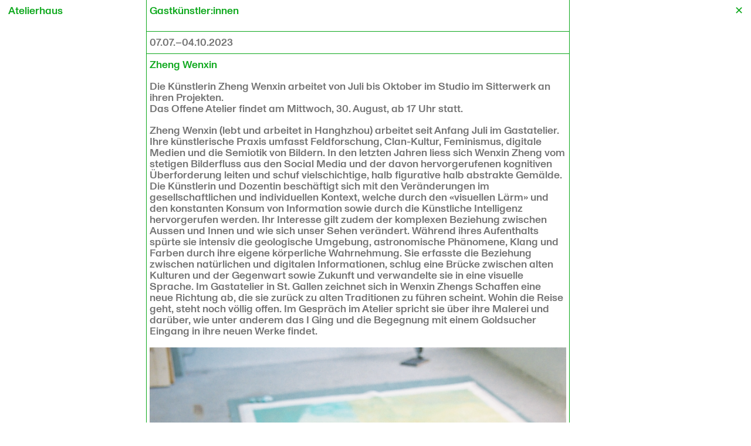

--- FILE ---
content_type: text/html; charset=UTF-8
request_url: https://www.sitterwerk.ch/De/Artist/708/Zheng_Wenxin
body_size: 6722
content:
<!DOCTYPE html><html lang="de" style="--scrollY: auto; --text-color-alert: VAR(--text-color-alert-3);"><head><link rel="apple-touch-icon" sizes="192x192" href="/assets/img/favicon/icon-192x192.d8f3a56a.png"><link rel="icon" type="image/png" sizes="72x72" href="/assets/img/favicon/icon-72x72.2799792b.png"><link rel="icon" type="image/png" sizes="96x96" href="/assets/img/favicon/icon-96x96.4ab452b1.png"><link rel="icon" type="image/png" sizes="128x128" href="/assets/img/favicon/icon-128x128.3b2175ab.png"><link rel="icon" type="image/png" sizes="144x144" href="/assets/img/favicon/icon-144x144.f1e892e0.png"><link rel="icon" type="image/png" sizes="152x152" href="/assets/img/favicon/icon-152x152.a46c66b7.png"><link rel="icon" type="image/png" sizes="192x192" href="/assets/img/favicon/icon-192x192.d8f3a56a.png"><link rel="icon" type="image/png" sizes="384x384" href="/assets/img/favicon/icon-384x384.4304bffb.png"><link rel="icon" type="image/png" sizes="512x512" href="/assets/img/favicon/icon-512x512.50a0d301.png"><link rel="manifest" href="/assets/img/favicon/site.82a49e52.webmanifest"><link rel="shortcut icon" href="/assets/img/favicon/icon.ee09d35b.ico"><meta name="apple-mobile-web-app-title" content="Sitterwerk"><meta name="application-name" content="Sitterwerk"><meta name="msapplication-TileColor" content="#2b5797"><meta name="msapplication-config" content="/assets/img/favicon/browserconfig.8d62db26.xml"><meta name="theme-color" content="#FFFFFF" media="(prefers-color-scheme: light)"><meta name="theme-color" content="#FFFFFF" media="(prefers-color-scheme: dark)"><link rel="alternate" hreflang="de" href="https://www.sitterwerk.ch/De/Artist/708/Zheng_Wenxin"><link rel="alternate" hreflang="en" href="https://www.sitterwerk.ch/De/Artist/708/Zheng_Wenxin"><meta content="width=device-width, initial-scale=1, maximum-scale=1, user-scalable=no" name="viewport"><meta name="apple-mobile-web-app-capable" content="yes"><meta charset="utf-8"><meta http-equiv="X-UA-Compatible" content="IE=edge"><meta name="google-site-verification" content=""><title data-meta-controlled>Stiftung Sitterwerk • Zheng Wenxin: 07.07.&ndash;04.10.2023</title><meta name="keywords" content="Zheng Wenxin"><meta name="description" content="Die Künstlerin Zheng Wenxin arbeitet von Juli bis Oktober im Studio im Sitterwerk an ihren Projekten.
Das Offene Atelier findet am Mittwoch, 30. August, ab 17 Uhr statt."><meta name="image" content="https://live.sitterwerk.ch/asset/708/8602/1821_007-k.png-preview0.png"><meta itemprop="image" content="https://live.sitterwerk.ch/asset/708/8602/1821_007-k.png-preview0.png"><meta name="twitter:image" content="https://live.sitterwerk.ch/asset/708/8602/1821_007-k.png-preview0.png"><meta name="twitter:image:src" content="https://live.sitterwerk.ch/asset/708/8602/1821_007-k.png-preview0.png"><meta property="og:image" content="https://live.sitterwerk.ch/asset/708/8602/1821_007-k.png-preview0.png"><meta itemprop="description" content="Die Künstlerin Zheng Wenxin arbeitet von Juli bis Oktober im Studio im Sitterwerk an ihren Projekten.
Das Offene Atelier findet am Mittwoch, 30. August, ab 17 Uhr statt."><meta name="twitter:description" content="Die Künstlerin Zheng Wenxin arbeitet von Juli bis Oktober im Studio im Sitterwerk an ihren Projekten.
Das Offene Atelier findet am Mittwoch, 30. August, ab 17 Uhr statt."><meta property="og:description" content="Die Künstlerin Zheng Wenxin arbeitet von Juli bis Oktober im Studio im Sitterwerk an ihren Projekten.
Das Offene Atelier findet am Mittwoch, 30. August, ab 17 Uhr statt."><meta name="description" content="Die Künstlerin Zheng Wenxin arbeitet von Juli bis Oktober im Studio im Sitterwerk an ihren Projekten.
Das Offene Atelier findet am Mittwoch, 30. August, ab 17 Uhr statt."><meta itemprop="name" content="Stiftung Sitterwerk • Zheng Wenxin: 07.07.&amp;ndash;04.10.2023"><meta name="twitter:title" content="Stiftung Sitterwerk • Zheng Wenxin: 07.07.&amp;ndash;04.10.2023"><meta property="og:title" content="Stiftung Sitterwerk • Zheng Wenxin: 07.07.&amp;ndash;04.10.2023"><meta property="og:site_name" content="Stiftung Sitterwerk"><meta name="twitter:card" content="summary"><meta property="og:type" content="website"><meta property="og:locale" content="de_DE"><link rel="stylesheet" href="/assets/app.68bea359.css"><link rel="preload" href="/assets/fonts/ABCMonumentGrotesk-MediumItalic.7b6b5cdd.woff2" as="font" type="font/woff2" crossorigin><link rel="preload" href="/assets/fonts/ABCMonumentGrotesk-Medium.da70212c.woff2" as="font" type="font/woff2" crossorigin></head><body><div id="app" :class="{'vue-loaded': vueloaded, 'footer-visible': $root.menu.currentController == 'startpage'}" ref="app"><div v-if="$root.search.active" v-on:click="$root.search.reset($event)" class="sw-form sw-closable"><form method="get" v-on:submit.prevent="$root.search.submit"><div class="search-wrapper"><div v-if="$root.search.running" class="spinner"></div><div v-else v-on:click.prevent="$root.search.submit" class="lupe"></div><input id="searchinput" type="search" v-model="$root.search.query" placeholder="Search..." onsubmit="search(event);" action="return false;"><input id="nlToken" type="hidden" value="5a8735a3a9b5524af187246143e6cd10"></div></form></div><div v-if="$root.newsletter.active" v-on:click="$root.newsletter.reset($event)" class="sw-form sw-closable"><form method="post" v-on:submit.prevent="$root.newsletter.submit"><template v-if="$root.newsletter.success"><div v-html="$root.newsletter.response" class="sw-font-regular sw-font-alert sw-closable"></div></template><template v-else><input id="newsletterinput" type="email" placeholder="E-Mail" autofocus v-model="$root.newsletter.email"><input id="nlToken" type="hidden" value="5a8735a3a9b5524af187246143e6cd10"><input type="hidden" name="email" value=""><div v-if="$root.newsletter.response" v-html="$root.newsletter.response" class="sw-font-regular sw-font-alert"></div><button style="appearance:none; border: none; order: 2;" type="submit" class="sw-button sw-font-regular">Anmelden</button></template></form></div><transition v-bind:name="mainContent.init ? 'overlay' : 'fade'"><div v-bind:key="mainContent.type" v-if="mainContent.type === 'xhr_main' || mainContent.type === 'xhr_home'" class="sw-main"><div v-bind:class="{'sw-main-left-active': $root.menu.active}" class="sw-main-left sw-font-alert"><nav class="sw-menu"><a @click.prevent="routerLink" v-bind:href="`/${$root.language}/Stiftung`" class="sw-menu-toplevel  sw-menu-first">{{['Stiftung Sitterwerk', 'Stiftung Sitterwerk'][$root.languageId]}}</a><div class="sw-menu-submenu sw-mobile sw-font-standard"><a @click.prevent="routerLink" v-bind:href="`/${$root.language}/Stiftung`" class="sw-menu-secondlevel">{{['Stiftung Sitterwerk', 'Stiftung Sitterwerk'][$root.languageId]}}</a><a @click.prevent="$root.routerLink" v-bind:href="`/${$root.language}/Stiftung/Besuch`" class="sw-menu-secondlevel">{{['Besuch', 'Visit'][$root.languageId]}}</a><a @click.prevent="$root.routerLink" v-bind:href="`/${$root.language}/Events`" class="sw-menu-secondlevel">{{['Agenda', 'Events'][$root.languageId]}}</a><a href="//sitterwerk-katalog.ch" target="_blank" class="sw-menu-secondlevel">{{['Katalog', 'Catalogue'][$root.languageId]}}</a><a @click.prevent="$root.routerLink" v-bind:href="`/${$root.language}/Journal`" class="sw-menu-secondlevel">{{['Journal', 'Journal'][$root.languageId]}}</a><a @click.prevent="$root.routerLink" v-bind:href="`/${$root.language}/Stiftung/Editionen`" class="sw-menu-secondlevel">{{['Editionen', 'Editions'][$root.languageId]}}</a><a @click.prevent="$root.newsletter.focus()" v-bind:href="`/${$root.language}/Stiftung/Newsletter`" class="sw-menu-secondlevel">{{['Newsletter abonnieren', 'Subscribe Newsletter'][$root.languageId]}}</a></div><a @click.prevent="routerLink" v-bind:href="`/${$root.language}/Kunstbibliothek`" class="sw-menu-toplevel  ">{{['Kunstbibliothek', 'Kunstbibliothek'][$root.languageId]}}</a><div class="sw-menu-submenu sw-mobile sw-font-standard"></div><a @click.prevent="routerLink" v-bind:href="`/${$root.language}/Werkstoffarchiv`" class="sw-menu-toplevel  ">{{['Werkstoffarchiv', 'Werkstoffarchiv'][$root.languageId]}}</a><div class="sw-menu-submenu sw-mobile sw-font-standard"></div><a @click.prevent="routerLink" v-bind:href="`/${$root.language}/Atelierhaus`" class="sw-menu-toplevel  ">{{['Atelierhaus', 'Atelierhaus'][$root.languageId]}}</a><div class="sw-menu-submenu sw-mobile sw-font-standard"><a @click.prevent="$root.routerLink" v-bind:href="`/${$root.language}/Atelierhaus/GastkuenstlerInnen`" class="sw-menu-secondlevel">{{['Gastkünstler:innen', 'Guest artists'][$root.languageId]}}</a></div><a @click.prevent="routerLink" v-bind:href="`/${$root.language}/Dynamische-Ordnung`" class="sw-menu-toplevel sw-mobile ">{{['Dynamische Ordnung', 'Dynamic Order'][$root.languageId]}}</a><div class="sw-menu-submenu sw-mobile sw-font-standard"></div><div style="position: absolute; bottom: var(--padding-v)" class="sw-mobile"><a @click.prevent="$root.routerLink" v-bind:href="`/${$root.language}/Stiftung/Mitgliedschaft`" class="sw-font-medium sw-menu-secondlevel">{{['Mitgliedschaft', 'Support'][$root.languageId]}}</a><a @click.prevent="$root.routerLink" v-bind:href="`/${$root.language}/Stiftung/Stiftungsrat`" class="sw-font-medium sw-menu-secondlevel">{{['Stiftungsrat', 'Foundation Board'][$root.languageId]}}</a><a @click.prevent="$root.routerLink" v-bind:href="`/${$root.language}/Stiftung/Team`" class="sw-font-medium sw-menu-secondlevel">{{['Team', 'Team'][$root.languageId]}}</a><a @click.prevent="$root.routerLink" v-bind:href="`/${$root.language}/Stiftung/Presse`" class="sw-font-medium sw-menu-secondlevel">{{['Presse', 'Press'][$root.languageId]}}</a><a @click.prevent="$root.routerLink" v-bind:href="`/${$root.language}/Stiftung/Impressum`" class="sw-font-medium sw-menu-secondlevel">{{['Impressum', 'Imprint'][$root.languageId]}}</a><a @click.prevent="$root.routerLink" v-bind:href="`/${$root.language}/Stiftung/Kontakt`" class="sw-font-medium sw-menu-secondlevel">{{['Leitbild', 'Concept'][$root.languageId]}}</a><a @click.prevent="$root.routerLink" v-bind:href="`/${$root.language}/Stiftung/Shop`" class="sw-font-medium sw-menu-secondlevel">{{['Shop', 'Shop'][$root.languageId]}}</a></div></nav></div><div class="sw-language sw-font-alert"><div v-if="$root.menu.currentController == 'startpage'" style="display: inline-block; margin-right: var(--padding-h-small);"><div class="sw-menu-animated"><a @click.prevent="$root.newsletter.focus()" v-bind:href="`/${$root.language}/Stiftung/Newsletter`"><span>{{['Newsletter abonnieren', 'Subscribe Newsletter'][$root.languageId]}}</span><span>{{['Newsletter abonnieren', 'Subscribe Newsletter'][$root.languageId]}}</span><span>{{['Newsletter abonnieren', 'Subscribe Newsletter'][$root.languageId]}}</span></a></div></div><a @click.prevent="$root.search.focus()" class="lupe"></a><a @click.prevent="$root.changeLanguage($root.language == 'en' ? 'de' : 'en')" v-html="($root.language == 'en' ? 'DE' : 'EN')" v-bind:href="($root.language == 'en' ? '/de' : '/en')"></a><a @click.prevent="$root.routerBack" href="/" v-if="$root.menu.currentController != 'startpage'" class="close">✕</a></div><div style="--rX: 16%; --rY: -902%;" class="sw-randommenu sw-font-alert sw-randommenu-left"><a @click.prevent="routerLink" v-bind:href="`/${$root.language}/Dynamische-Ordnung`" v-if="($root.menu.open.issue == 23 || $root.menu.open.issue == false) &amp;&amp; $root.menu.open.chapter == false &amp;&amp; $root.menu.open.book == 1">{{['Dynamische Ordnung', 'Dynamic Order'][$root.languageId]}}</a></div><div class="sw-toggle sw-font-alert"><a @click.prevent="$root.menu.toggle()" href="/" :class="{'open': $root.menu.active}" v-html="$root.menu.active ? '✕' : 'STIFTUNG SITTERWERK'"></a></div><div class="sw-main-right"><template v-if="mainContent.init"><v-runtime-template v-bind:key="mainContent.id" v-bind:template="mainContent.data"></v-runtime-template></template><template v-else></template></div><div id="footerdesktop" class="sw-footer-desktop sw-desktop"><div v-if="footer.visible" class="sw-footer-desktop-cardlist"><a v-bind:class="{'active': $root.footer.count &lt; 0}" v-if="$root.footer.scrolling" v-on:click="$root.footer.prev()" class="sw-picinline-arrow sw-picinline-arrow-left"></a><a v-bind:class="{'active': $root.footer.hasNext()}" v-if="$root.footer.scrolling" v-on:click="$root.footer.next()" class="sw-picinline-arrow sw-picinline-arrow-right"></a><a @click.prevent="$root.routerLink" v-bind:style="{'transform': `translateX(${$root.footer.step * $root.footer.count}px`}" v-bind:href="`/${$root.language}/Event/794/Ausbau_KunstbibliothekWerkstoffarchiv`" class="sw-footer-desktop-cardlist-card "><div class="sw-footer-desktop-cardlist-card-over"><div><div class="sw-cardlist-card-tl sw-font-medium">04.07.&ndash;05.07.2026</div><div class="sw-cardlist-card-tr sw-font-medium"><span>Mehrere Bereiche</span></div><div class="sw-cardlist-card-center sw-font-alert"><p>Weiterbauen – Ausbau Kunstbibliothek/Werkstoffarchiv</p></div></div></div><div class="sw-footer-desktop-cardlist-card-out"><div><p>Weiterbauen – Ausbau Kunstbibliothek/Werkstoffarchiv</p></div></div></a><a @click.prevent="$root.routerLink" v-bind:style="{'transform': `translateX(${$root.footer.step * $root.footer.count}px`}" v-bind:href="`/${$root.language}/Event/811/Betriebsferien_Jahreswechsel_2025`" class="sw-footer-desktop-cardlist-card "><div class="sw-footer-desktop-cardlist-card-over"><div><div class="sw-cardlist-card-tl sw-font-medium">30.09.&ndash;04.01.2026</div><div class="sw-cardlist-card-tr sw-font-medium"><span>Stiftung Sitterwerk</span></div><div class="sw-cardlist-card-center sw-font-alert"><p>Öffnungszeiten Weihnachten und Neujahr</p></div></div></div><div class="sw-footer-desktop-cardlist-card-out"><div><p>Öffnungszeiten Weihnachten und Neujahr</p></div></div></a></div><div class="sw-footer-desktop-block"><div class="sw-font-small"><p>Stiftung Sitterwerk<br />
Sittertalstrasse 34<br />
CH-9014 St.Gallen <br />
+41 71 278 87 09 (MO–FR)<br />
+41 71 278 87 08 (Sonntag)<br />
<a href="mailto:post@sitterwerk.ch">post@sitterwerk.ch</a></p></div><div class="sw-font-small"><p>Öffnungszeiten:<br />
Montag bis Freitag, 9–17 Uhr<br />
Sonntag, 14–18 Uhr<br />
Samstag geschlossen</p></div><div class="sw-font-small"><a @click.prevent="$root.routerLink" v-bind:href="`/${$root.language}/Stiftung/Mitgliedschaft`"><span>{{['Mitgliedschaft', 'Support'][$root.languageId]}}</span></a><a @click.prevent="$root.routerLink" v-bind:href="`/${$root.language}/Stiftung/Stiftungsrat`"><span>{{['Stiftungsrat', 'Foundation Board'][$root.languageId]}}</span></a><a @click.prevent="$root.routerLink" v-bind:href="`/${$root.language}/Stiftung/Team`"><span>{{['Team', 'Team'][$root.languageId]}}</span></a></div><div class="sw-font-small"><a @click.prevent="$root.routerLink" v-bind:href="`/${$root.language}/Stiftung/Presse`"><span>{{['Presse', 'Press'][$root.languageId]}}</span></a><a @click.prevent="$root.routerLink" v-bind:href="`/${$root.language}/Stiftung/Impressum`"><span>{{['Impressum', 'Imprint'][$root.languageId]}}</span></a><a @click.prevent="$root.routerLink" v-bind:href="`/${$root.language}/Stiftung/Kontakt`"><span>{{['Leitbild', 'Concept'][$root.languageId]}}</span></a><a @click.prevent="$root.routerLink" v-bind:href="`/${$root.language}/Stiftung/Shop`"><span>{{['Shop', 'Shop'][$root.languageId]}}</span></a></div></div></div></div><div v-bind:key="mainContent.type" v-else class="sw-overlay"><template v-if="mainContent.init"><v-runtime-template v-bind:key="mainContent.id" v-bind:template="mainContent.data"></v-runtime-template></template><template v-else><div data-language="0" class="sw-generic_overlay sw-generic_overlay-smallcolumns sw-event sw-parsecaptions"><transition name="image-fade"><div id="ovImage_container_parent" v-if="$root.imgOverlay.active" class="sw-picoverlay vue-ready"><div id="ovImage_container" v-on:touchstart="$root.imgOverlay.handleTouchStart($event)" v-on:touchmove="$root.imgOverlay.handleTouchMove($event)" v-on:touchend="$root.imgOverlay.handleTouchEnd($event)" class="sw-picoverlay-scroller"><div v-observe-visibility="{callback: $root.imgOverlay.observer, intersection: { threshold: 0.25}}" data-count="0" id="ovImage_0" class="sw-picoverlay-image"><img decoding="async" v-on:click.stop="$root.imgOverlay.next()" srcset="https://live.sitterwerk.ch/asset/708/8602/1821_007-k.png-preview0.png 640w,https://live.sitterwerk.ch/asset/708/8602/1821_007-k.png-preview1.png 1x,https://live.sitterwerk.ch/asset/708/8602/1821_007-k.png-preview2.png 2x" src="https://live.sitterwerk.ch/asset/708/8602/1821_007-k.png-preview0.png"><span>Zheng Wenxin</span></div><div v-observe-visibility="{callback: $root.imgOverlay.observer, intersection: { threshold: 0.25}}" data-count="1" id="ovImage_1" class="sw-picoverlay-image"><img decoding="async" v-on:click.stop="$root.imgOverlay.next()" srcset="https://live.sitterwerk.ch/asset/708/8602/2023-sitterwerk-gastatelier-zheng-wenxin_DSC04617.jpg-preview0.jpg 640w,https://live.sitterwerk.ch/asset/708/8602/2023-sitterwerk-gastatelier-zheng-wenxin_DSC04617.jpg-preview1.jpg 1x,https://live.sitterwerk.ch/asset/708/8602/2023-sitterwerk-gastatelier-zheng-wenxin_DSC04617.jpg-preview2.jpg 2x" src="https://live.sitterwerk.ch/asset/708/8602/2023-sitterwerk-gastatelier-zheng-wenxin_DSC04617.jpg-preview0.jpg"><span>Zheng Wenxin</span></div><div v-observe-visibility="{callback: $root.imgOverlay.observer, intersection: { threshold: 0.25}}" data-count="2" id="ovImage_2" class="sw-picoverlay-image"><img decoding="async" v-on:click.stop="$root.imgOverlay.next()" srcset="https://live.sitterwerk.ch/asset/708/8602/2023-sitterwerk-gastatelier-zheng-wenxin_DSC04619.jpg-preview0.jpg 640w,https://live.sitterwerk.ch/asset/708/8602/2023-sitterwerk-gastatelier-zheng-wenxin_DSC04619.jpg-preview1.jpg 1x,https://live.sitterwerk.ch/asset/708/8602/2023-sitterwerk-gastatelier-zheng-wenxin_DSC04619.jpg-preview2.jpg 2x" src="https://live.sitterwerk.ch/asset/708/8602/2023-sitterwerk-gastatelier-zheng-wenxin_DSC04619.jpg-preview0.jpg"><span>Zheng Wenxin</span></div><div v-observe-visibility="{callback: $root.imgOverlay.observer, intersection: { threshold: 0.25}}" data-count="3" id="ovImage_3" class="sw-picoverlay-image"><img decoding="async" v-on:click.stop="$root.imgOverlay.next()" srcset="https://live.sitterwerk.ch/asset/708/8602/2023-sitterwerk-gastatelier-zheng-wenxin_DSC01535.jpg-preview0.jpg 640w,https://live.sitterwerk.ch/asset/708/8602/2023-sitterwerk-gastatelier-zheng-wenxin_DSC01535.jpg-preview1.jpg 1x,https://live.sitterwerk.ch/asset/708/8602/2023-sitterwerk-gastatelier-zheng-wenxin_DSC01535.jpg-preview2.jpg 2x" src="https://live.sitterwerk.ch/asset/708/8602/2023-sitterwerk-gastatelier-zheng-wenxin_DSC01535.jpg-preview0.jpg"><span>Zheng Wenxin</span></div><div v-observe-visibility="{callback: $root.imgOverlay.observer, intersection: { threshold: 0.25}}" data-count="4" id="ovImage_4" class="sw-picoverlay-image"><img decoding="async" v-on:click.stop="$root.imgOverlay.next()" srcset="https://live.sitterwerk.ch/asset/708/8602/2023-sitterwerk-gastatelier-zheng-wenxin_DSC04738.jpg-preview0.jpg 640w,https://live.sitterwerk.ch/asset/708/8602/2023-sitterwerk-gastatelier-zheng-wenxin_DSC04738.jpg-preview1.jpg 1x,https://live.sitterwerk.ch/asset/708/8602/2023-sitterwerk-gastatelier-zheng-wenxin_DSC04738.jpg-preview2.jpg 2x" src="https://live.sitterwerk.ch/asset/708/8602/2023-sitterwerk-gastatelier-zheng-wenxin_DSC04738.jpg-preview0.jpg"><span>Zheng Wenxin</span></div><div v-observe-visibility="{callback: $root.imgOverlay.observer, intersection: { threshold: 0.75}}" data-count="-1" class="sw-picoverlay-image"></div></div><div v-if="$root.imgOverlay.caption && $root.imgOverlay.caption !== 'Caption'" v-html="$root.imgOverlay.caption" class="sw-picoverlay-caption sw-font-medium sw-font-alert"></div><div v-html="`${($root.imgOverlay.count * 1) + 1}/5`" class="sw-picoverlay-counter sw-font-medium sw-font-alert"></div><div v-on:click.stop="$root.imgOverlay.prev()" class="sw-picoverlay-arrow sw-picoverlay-arrow-left sw-font-alert"></div><div v-on:click.stop="$root.imgOverlay.next()" class="sw-picoverlay-arrow sw-picoverlay-arrow-right sw-font-alert"></div><div v-on:click.stop="$root.imgOverlay.next()" class="sw-picoverlay-arrow sw-picoverlay-arrow-right sw-font-alert"></div><div v-on:click.stop="$root.imgOverlay.reset()" class="sw-picoverlay-close sw-font-alert">✕</div></div></transition><div class="sw-generic_overlay-close"><a @click.prevent="$root.routerBack" href="/de/Atelierhaus/GastkuenstlerInnen">✕</a></div><a @click.prevent="$root.routerBack" href="/de/Atelierhaus" class="sw-generic_overlay-header sw-font-alert">Atelierhaus</a><div class="sw-generic_overlay-submenu sw-font-alert"><a @click.prevent="$root.routerBack" href="/de/Atelierhaus/GastkuenstlerInnen">Gastkünstler:innen</a></div><div class="sw-generic_overlay-right"><div class="sw-event-head">07.07.&ndash;04.10.2023</div><div class="sw-event-body"><div class="sw-section-large"><div style="margin-bottom: var(--padding-v)" class="sw-font-alert"><p>Zheng Wenxin</p></div><div class="sw-lauftext"><p>Die Künstlerin Zheng Wenxin arbeitet von Juli bis Oktober im Studio im Sitterwerk an ihren Projekten.<br />
Das Offene Atelier findet am Mittwoch, 30. August, ab 17 Uhr statt.</p></div><div class="sw-lauftext"><p>Zheng Wenxin (lebt und arbeitet in Hanghzhou) arbeitet seit Anfang Juli im Gastatelier. Ihre künstlerische Praxis umfasst Feldforschung, Clan-Kultur, Feminismus, digitale Medien und die Semiotik von Bildern. In den letzten Jahren liess sich Wenxin Zheng vom stetigen Bilderfluss aus den Social Media und der davon hervorgerufenen kognitiven Überforderung leiten und schuf vielschichtige, halb figurative halb abstrakte Gemälde. Die Künstlerin und Dozentin beschäftigt sich mit den Veränderungen im gesellschaftlichen und individuellen Kontext, welche durch den «visuellen Lärm» und den konstanten Konsum von Information sowie durch die Künstliche Intelligenz hervorgerufen werden. Ihr Interesse gilt zudem der komplexen Beziehung zwischen Aussen und Innen und wie sich unser Sehen verändert. Während ihres Aufenthalts spürte sie intensiv die geologische Umgebung, astronomische Phänomene, Klang und Farben durch ihre eigene körperliche Wahrnehmung. Sie erfasste die Beziehung zwischen natürlichen und digitalen Informationen, schlug eine Brücke zwischen alten Kulturen und der Gegenwart sowie Zukunft und verwandelte sie in eine visuelle Sprache. Im Gastatelier in St. Gallen zeichnet sich in Wenxin Zhengs Schaffen eine neue Richtung ab, die sie zurück zu alten Traditionen zu führen scheint. Wohin die Reise geht, steht noch völlig offen. Im Gespräch im Atelier spricht sie über ihre Malerei und darüber, wie unter anderem das I Ging und die Begegnung mit einem Goldsucher Eingang in ihre neuen Werke findet.  </p></div><div class="sw-images"><div v-on:click="$root.imgOverlay.active = !$root.imgOverlay.active" data-count="5" v-vue-aos="{animationClass:'visible', threshold: 1}" style="" class="sw-images-wrapper"><img srcset="https://live.sitterwerk.ch/asset/708/8602/1821_007-k.png-preview0.png 1x,https://live.sitterwerk.ch/asset/708/8602/1821_007-k.png-preview1.png 2x" src="https://live.sitterwerk.ch/asset/708/8602/1821_007-k.png-preview0.png" style="--transform: -1.5"><img src="https://live.sitterwerk.ch/asset/708/8602/2023-sitterwerk-gastatelier-zheng-wenxin_DSC01535.jpg-preview0.jpg" decoding="async" style="--transform: 1.5"><img src="https://live.sitterwerk.ch/asset/708/8602/2023-sitterwerk-gastatelier-zheng-wenxin_DSC04619.jpg-preview0.jpg" decoding="async" style="--transform: 0.5"><img src="https://live.sitterwerk.ch/asset/708/8602/2023-sitterwerk-gastatelier-zheng-wenxin_DSC04617.jpg-preview0.jpg" decoding="async" style="--transform: -0.5"></div><div class="sw-images-caption sw-font-medium">Zheng Wenxin</div></div></div></div></div></div></template></div></transition></div><script>window._x_ga_openstruct = '{"id":false,"book":1,"chapter":9,"issue":23,"marker":["Content","Content"],"controller":"studioguest"}';</script>      <script rel="preload" src="/assets/runtime.4e4f469c.js">
    </script>      <script rel="preload" src="/assets/638.56a22c05.js">
    </script>      <script rel="preload" src="/assets/app.44accb15.js">
    </script><noscript><style type="text/css">.vue-active {
    display: none;
}
</style></noscript><script>//window.vue.overlayContent.loaded = true;
window.vue.mainContent.loaded = true;      
window.vue.mainContent.type = 'xhr_overlay';
</script></body></html>

--- FILE ---
content_type: text/css
request_url: https://www.sitterwerk.ch/assets/app.68bea359.css
body_size: 8666
content:
@charset "UTF-8";:root{--menu-width:250px;--menu-width-right:125px;--menu-toplevel-spacing-mobile:2rem;--mobile-top-margin:2.2rem;--padding-v:0.5rem;--padding-v-large:1rem;--padding-v-xlarge:4rem;--padding-v-small:0.25rem;--padding-h-small:0.5rem;--padding-h-tiny:0.3rem;--padding-h:0.75rem;--padding-h-large:2rem;--padding-h-xlarge:7rem;--box-padding:var(--padding-v) var(--padding-h);--box-padding-small:var(--padding-v) var(--padding-h-tiny);--padding-top-journal-content:3.5rem;--section-space:1rem;--section-space-large:2rem;--text-max-width:720px;--header-min-height:5rem;--header-lists:3rem;--bg-overlay-journal:#f0f0f0;--bg-overlay:#fff;--bg-hover:#f0f0f0;--bg-standard:#fff;--lightbox-background-color:#fff;--lightbox-text-color:#000;--text-color-alert:#ff3200;--text-color-alert-1:#ff7300;--text-color-alert-2:#6a1fd4;--text-color-alert-3:#0da81c;--text-color-alert-4:#ff3200;--text-color-standard:#737373;--text-color-highlight-journal:#00f;--text-color-standard-journal:#000;--small-font-size:0.6rem;--small-line-height:1.1;--medium-font-size:0.75rem;--medium-line-height:1.1;--default-font-size:1.125rem;--default-line-height:1.1;--large-font-size:1.25rem;--large-line-height:1.1;--xlarge-font-size:2rem;--xlarge-line-height:1.1;--huge-font-size:4rem;--huge-line-height:0.95;--card-min-height:6rem;--overlay-header-margin:2.5rem;--paragraph-margin:1rem}@media (max-width:768px){:root{--menu-width:100%;--padding-h-xlarge:2rem;--padding-top-journal-content:2.5rem;--text-max-width:100%;--small-font-size:0.6rem;--small-line-height:1.1;--medium-font-size:0.75rem;--medium-line-height:1.1;--default-font-size:1rem;--default-line-height:1.2;--large-font-size:1.15rem;--large-line-height:1.2;--xlarge-font-size:1.5rem;--xlarge-line-height:1;--huge-font-size:2rem;--huge-line-height:1;--card-min-height:5rem}}:root{color:var(--text-color-standard);font-family:Monument,Arial,Helvetica,sans-serif;font-size:var(--default-font-size);line-height:var(--default-line-height)}body{margin:0;overflow-x:hidden;overflow-y:var(--scrollY);padding:0}html{--activeBreakpoint:"desktop"}@media (max-width:768px){html{--activeBreakpoint:"mobile"}}a{color:inherit;text-decoration:none}a.hover{display:inline-block;-webkit-transition:all .125s;transition:all .125s}@media (hover:hover) and (pointer:fine){a.hover:hover{color:#000;-webkit-transform:scale(1.25);transform:scale(1.25)}}a.float{float:left;margin-right:var(--padding-h)}a.active{color:var(--text-color-highlight-journal)}p{margin:0}h1,h2,h3,h4,h5,h6{margin:1rem 0 0}b,h1,h2,h3,h4,h5,h6,strong{color:var(--text-color-alert);font:inherit}b,strong{font-weight:400}#app{opacity:0;-webkit-transition:opacity .25s;transition:opacity .25s}#app.vue-loaded{opacity:1}.hidebr br{display:none}*{-webkit-font-smoothing:antialiased;-moz-osx-font-smoothing:grayscale;-webkit-font-feature-settings:"ss09","ss06","ss04","ss01";font-feature-settings:"ss09","ss06","ss04","ss01";-webkit-font-kerning:auto;font-kerning:auto;font-optical-sizing:auto;font-variant-alternates:normal;font-variant-caps:normal;font-variant-east-asian:normal;-webkit-font-variant-ligatures:normal;font-variant-ligatures:normal;font-variant-numeric:oldstyle-nums;font-variant-position:normal;font-variation-settings:normal}@font-face{font-family:Monument;font-weight:500;src:url(/assets/fonts/ABCMonumentGrotesk-Medium.da70212c.woff2) format("woff2"),url(/assets/fonts/ABCMonumentGrotesk-Medium.09c57df8.woff) format("woff")}@font-face{font-family:Monument;font-style:italic;font-weight:500;src:url(/assets/fonts/ABCMonumentGrotesk-MediumItalic.7b6b5cdd.woff2) format("woff2"),url(/assets/fonts/ABCMonumentGrotesk-MediumItalic.7d82227d.woff) format("woff")}.sw-font-alert{color:var(--text-color-alert)}.sw-font-standard{color:var(--text-color-standard)}.sw-font-journal{color:var(--text-color-standard-journal)}.sw-font-alertjournal,.sw-journal .sw-images-flex-caption,.sw-journal .sw-images-left-caption,.sw-journal figure.rf-parsed figcaption,.sw-journal-infobox-foot{color:var(--text-color-highlight-journal)}.sw-font-small{font-size:var(--small-font-size);line-height:var(--small-line-height)}.infinite-status-prompt div,.sw-font-medium,.sw-journal .sw-images-flex-caption,.sw-journal .sw-images-left-caption,.sw-journal-infobox-foot,figure.rf-parsed figcaption{font-size:var(--medium-font-size);line-height:var(--medium-line-height)}.sw-font-regular{font-size:var(--default-font-size);line-height:var(--default-line-height)}.sw-font-large{font-size:var(--large-font-size);line-height:var(--large-line-height)}.sw-font-xlarge{font-size:var(--xlarge-font-size);line-height:var(--xlarge-line-height)}.sw-font-huge{font-size:var(--huge-font-size);line-height:var(--huge-line-height)}.footer-visible .sw-main-left{padding-bottom:var(--footerheight)}.sw-overlay{width:100%;z-index:2}.sw-main,.sw-overlay{min-height:100vh;position:relative}.sw-main{z-index:1}.sw-main-left{-webkit-box-sizing:border-box;box-sizing:border-box;height:100vh;left:0;margin:0;padding-bottom:0;position:fixed;top:0;-webkit-transition:padding .25s ease-in-out;transition:padding .25s ease-in-out;width:var(--menu-width);will-change:padding}@media (pointer:coarse){.sw-main-left{height:calc(var(--vh, 1vh)*100);height:100dvh}}@media (max-width:768px){.sw-main-left{padding-bottom:0!important}}.sw-main-right{-webkit-box-sizing:border-box;box-sizing:border-box;margin:0;margin-left:var(--menu-width)}@media (max-width:768px){.sw-main-right{margin-left:0}.sw-main-left{background:var(--bg-standard);opacity:0;pointer-events:none;z-index:1000}.sw-main-left .sw-menu{height:0;overflow:hidden;-webkit-transition:all .25s ease-in-out;transition:all .25s ease-in-out}.sw-main-left-active{opacity:1;pointer-events:all}.sw-main-left-active .sw-menu{height:100%}.sw-main-left-active+.sw-language{display:none}}.sw-menu{-webkit-box-orient:vertical;-webkit-box-direction:normal;-webkit-box-pack:justify;-ms-flex-pack:justify;-webkit-box-sizing:border-box;box-sizing:border-box;display:-webkit-box;display:-ms-flexbox;display:flex;-ms-flex-direction:column;flex-direction:column;height:100%;justify-content:space-between;padding:var(--box-padding)}@media (max-width:768px){.sw-menu{display:block;overflow-y:auto;padding:var(--box-padding-small)}}.sw-menu-first{text-transform:uppercase}@media (max-width:768px){.sw-menu-first{pointer-events:none;visibility:hidden}.sw-menu-toplevel{display:block;margin-top:var(--menu-toplevel-spacing-mobile)}.sw-menu-toplevel:first-child{margin-top:0;padding-bottom:var(--padding-v)}}.sw-menu-secondlevel{display:block}.sw-menu-animated{display:-webkit-inline-box;display:-ms-inline-flexbox;display:inline-flex}@media (max-width:768px){.sw-menu-animated{display:none}}.sw-menu-animated>a{display:inline-block;overflow-x:hidden;white-space:nowrap;width:6rem}@media (hover:hover) and (pointer:fine){.sw-menu-animated>a:hover>span{-webkit-animation-play-state:paused;animation-play-state:paused}}.sw-menu-animated>a>span{-webkit-animation:scroller 5s linear infinite;animation:scroller 5s linear infinite;display:inline-block;padding-right:var(--padding-h)}@-webkit-keyframes scroller{0%{-webkit-transform:translateX(0);transform:translateX(0)}to{-webkit-transform:translateX(-100%);transform:translateX(-100%)}}@keyframes scroller{0%{-webkit-transform:translateX(0);transform:translateX(0)}to{-webkit-transform:translateX(-100%);transform:translateX(-100%)}}.sw-language{position:fixed;right:var(--padding-h);top:var(--padding-v);z-index:2002}@media (max-width:768px){.sw-language{right:var(--padding-h-tiny)}}.sw-language a{margin-left:var(--padding-h)}@media (max-width:768px){.sw-language a.close{display:inline-block;margin:0 var(--padding-h-small) 0 var(--padding-h);-webkit-transform:scale(2);transform:scale(2)}}.sw-language a.lupe{cursor:pointer;display:inline-block;height:.75rem;margin-right:var(--padding-h-small);position:relative;-webkit-transition:all .25s;transition:all .25s;width:.75rem}@media (max-width:768px){.sw-language a.lupe{margin-right:0}}@media (hover:hover) and (pointer:fine){.sw-language a.lupe:hover:hover{-webkit-transform:rotate(-45deg) scale(1.1);transform:rotate(-45deg) scale(1.1)}}.sw-toggle{background:var(--bg-standard);display:none;left:0;padding:var(--box-padding);position:fixed;text-transform:uppercase;top:0;width:100%;z-index:2001}@media (max-width:768px){.sw-toggle{display:block;padding:var(--box-padding-small)}.sw-toggle>a.open{display:inline-block;margin-left:var(--padding-h-small);-webkit-transform:scale(2);transform:scale(2)}}.sw-randommenu{position:fixed;top:50%;z-index:1000}.sw-randommenu-left{left:var(--menu-width);-webkit-transform:translateX(var(--rX)) translateY(var(--rY));transform:translateX(var(--rX)) translateY(var(--rY))}.sw-randommenu-right{right:0;-webkit-transform:translateX(calc(var(--rX)*-1)) translateY(var(--rY));transform:translateX(calc(var(--rX)*-1)) translateY(var(--rY))}@media (max-width:768px){.sw-randommenu{display:none}}.sw-mobile{display:none}@media (max-width:768px){.sw-mobile{display:block}}.sw-desktop{display:none}@media (min-width:768px){.sw-desktop{display:block}}.overlay-enter-active,.overlay-leave-active{background:#fff;height:100vh;overflow:hidden;position:absolute;top:0;width:100%}.overlay-enter-active.sw-overlay,.overlay-leave-active.sw-overlay{-webkit-transition:opacity .25s,-webkit-transform .25s;transition:opacity .25s,-webkit-transform .25s;transition:transform .25s,opacity .25s;transition:transform .25s,opacity .25s,-webkit-transform .25s}.overlay-enter-active.sw-main,.overlay-leave-active.sw-main{-webkit-transition:opacity .25s;transition:opacity .25s}@media (pointer:coarse){.overlay-enter-active,.overlay-leave-active{height:calc(var(--vh, 1vh)*100);height:100dvh}}.overlay-enter.sw-overlay,.overlay-leave-to.sw-overlay{opacity:0;-webkit-transform:scale(.9);transform:scale(.9)}.overlay-enter.sw-main,.overlay-leave-to.sw-main{opacity:0}.fade-enter-active,.fade-leave-active{height:100vh;overflow:hidden;position:absolute;top:0;-webkit-transition:opacity .25s;transition:opacity .25s;width:100%}@media (pointer:coarse){.fade-enter-active,.fade-leave-active{height:calc(var(--vh, 1vh)*100);height:100dvh}}.fade-enter,.fade-leave-to{opacity:0}.image-fade-enter-active,.image-fade-leave-active{-webkit-transition:opacity .25s,-webkit-transform 1.25s;transition:opacity .25s,-webkit-transform 1.25s;transition:opacity .25s,transform 1.25s;transition:opacity .25s,transform 1.25s,-webkit-transform 1.25s}.image-fade-enter-active img,.image-fade-leave-active img{-webkit-transition:-webkit-transform .5s;transition:-webkit-transform .5s;transition:transform .5s;transition:transform .5s,-webkit-transform .5s;-webkit-transition-delay:.25s;transition-delay:.25s}.image-fade-enter-active .sw-exhibition-picoverlay-caption,.image-fade-enter-active .sw-exhibition-picoverlay-counter,.image-fade-leave-active .sw-exhibition-picoverlay-caption,.image-fade-leave-active .sw-exhibition-picoverlay-counter{-webkit-transition:all .5s ease-out;transition:all .5s ease-out;-webkit-transition-delay:.75s;transition-delay:.75s}.image-fade-enter,.image-fade-leave-to{opacity:0}.image-fade-enter img,.image-fade-leave-to img{-webkit-transform:translateX(200%);transform:translateX(200%)}.image-fade-enter .sw-exhibition-picoverlay-counter,.image-fade-leave-to .sw-exhibition-picoverlay-counter{-webkit-transform:translateY(-50%) translateX(var(--padding-4));transform:translateY(-50%) translateX(var(--padding-4))}.image-fade-enter .sw-exhibition-picoverlay-caption,.image-fade-leave-to .sw-exhibition-picoverlay-caption{opacity:0;-webkit-transform:translateX(-50%) translateY(40%);transform:translateX(-50%) translateY(40%)}.sfade-left-enter,.sfade-left-leave-to{opacity:0}.sw-startpage-spacer{-webkit-box-orient:vertical;-webkit-box-direction:normal;display:-webkit-box;display:-ms-flexbox;display:flex;-ms-flex-direction:column;flex-direction:column;height:calc(100vh - var(--footerheight));position:-webkit-sticky;position:sticky;top:0;width:100%}@media (max-width:768px){.sw-startpage-spacer{height:calc(var(--viewport-height) - 8rem)}}.sw-startpage-body{-webkit-box-align:center;-ms-flex-align:center;-webkit-box-pack:center;-ms-flex-pack:center;-webkit-box-flex:4;-ms-flex-positive:4;align-items:center;-webkit-box-sizing:border-box;box-sizing:border-box;display:-webkit-box;display:-ms-flexbox;display:flex;flex-grow:4;justify-content:center;padding:var(--box-padding-small)}.sw-startpage-body .slider img{height:100%;-o-object-fit:contain;object-fit:contain;width:100%}@media (max-width:768px){.sw-startpage-body .slider img{-o-object-fit:cover;object-fit:cover}}.sw-startpage-body .slider-item{-webkit-box-align:center;-ms-flex-align:center;-webkit-box-pack:center;-ms-flex-pack:center;align-items:center;-webkit-box-sizing:border-box;box-sizing:border-box;display:-webkit-box;display:-ms-flexbox;display:flex;justify-content:center;padding:var(--padding-v-large) var(--padding-h-large)}@media (max-width:768px){.sw-startpage-body .slider-item{padding:0}}.sw-startpage-header{-ms-flex-negative:4;-webkit-box-sizing:border-box;box-sizing:border-box;display:-webkit-box;display:-ms-flexbox;display:flex;flex-shrink:4;padding:var(--box-padding-small)}.sw-startpage-header>div{width:calc(var(--menu-width)*.5)}.sw-startpage-header>div a{display:block}@media (max-width:768px){.sw-startpage-header{display:none}}.sw-shop{-webkit-box-orient:vertical;-webkit-box-direction:normal;border-left:1px solid var(--text-color-alert);border-right:1px solid var(--text-color-alert);-webkit-box-sizing:border-box;box-sizing:border-box;display:-webkit-box;display:-ms-flexbox;display:flex;-ms-flex-direction:column;flex-direction:column;width:calc(100% - var(--menu-width))}@media (max-width:1560px){.sw-shop{width:calc(100% - var(--menu-width-right))}}@media (max-width:768px){.sw-shop{border:none;width:100%}}.sw-shop-header{padding:var(--box-padding-small)}.sw-shop-body{display:-webkit-box;display:-ms-flexbox;display:flex;-ms-flex-wrap:wrap;flex-wrap:wrap}.sw-shop-footer,.sw-shop-item{padding:var(--box-padding-small)}.sw-shop-item{-webkit-box-sizing:border-box;box-sizing:border-box;margin-bottom:var(--padding-v-large);position:relative;-webkit-transition:-webkit-transform .25s;transition:-webkit-transform .25s;transition:transform .25s;transition:transform .25s,-webkit-transform .25s;width:25%}@media (max-width:1560px){.sw-shop-item{width:33.333%}}@media (max-width:1024px){.sw-shop-item{width:50%}}.sw-shop-item-image{padding-bottom:75%;position:relative;width:100%}@media (hover:hover) and (pointer:fine){.sw-shop-item:hover{-webkit-transform:scale(1.025);transform:scale(1.025)}}.sw-shop-item-container{bottom:0;left:0;overflow:hidden;position:absolute;right:0;top:0}.sw-shop-item img{height:100%;-o-object-fit:cover;object-fit:cover;width:100%}.sw-shop-item-title{height:2rem}.sw-shop-item-title p{overflow:hidden;text-overflow:ellipsis;white-space:nowrap}.sw-events-body{height:auto;position:absolute;width:calc(100% - var(--menu-width));z-index:0}@media (max-width:768px){.sw-events-body{-webkit-box-ordinal-group:4;-ms-flex-order:3;margin-left:0;order:3;padding-top:0;position:relative;width:100%}}.sw-events-header{position:fixed;width:var(--menu-width);z-index:1000}@media (max-width:768px){.sw-events-header{display:none}}.sw-events-submenu{background:var(--bg-standard);border-bottom:1px solid var(--text-color-alert);-webkit-box-sizing:border-box;box-sizing:border-box;display:-webkit-box;display:-ms-flexbox;display:flex;height:var(--header-lists);left:var(--menu-width);position:fixed;width:calc(100% - var(--menu-width)*2 - 1px);z-index:1}@media (max-width:1560px){.sw-events-submenu{width:calc(100% - var(--menu-width) - var(--menu-width-right) - 1px)}}@media (max-width:768px){.sw-events-submenu{width:100%}}.sw-events-submenu-col{padding:var(--box-padding-small);width:calc(var(--menu-width)*.5)}@media (max-width:768px){.sw-events-submenu-col{width:25%}.sw-events-submenu-col:first-child{display:none}.sw-events-submenu{position:-webkit-sticky;position:sticky;top:var(--mobile-top-margin)}}.sw-generic{border-left:1px solid var(--text-color-alert);border-right:1px solid var(--text-color-alert);margin-right:var(--menu-width-right);max-width:var(--text-max-width);min-height:100vh}@media (max-width:768px){.sw-generic{border:none;margin-right:0}}.sw-generic-body,.sw-generic-header{-webkit-box-sizing:border-box;box-sizing:border-box;padding:var(--box-padding-small)}.sw-generic-header{margin-left:-1px;min-height:var(--header-min-height)}@media (max-width:768px){.sw-generic-header{margin-top:var(--header-min-height);min-height:auto}}.sw-generic-footer{border-top:1px solid var(--text-color-alert);padding:var(--box-padding-small)}.sw-generic-footer>div{-webkit-box-pack:justify;-ms-flex-pack:justify;display:-webkit-box;display:-ms-flexbox;display:flex;justify-content:space-between;width:100%}@media (max-width:768px){.sw-generic-footer>div{-webkit-box-orient:vertical;-webkit-box-direction:normal;-ms-flex-direction:column;flex-direction:column}}@media (min-width:768px){.sw-generic_overlay-swiped{height:100vh;overflow:hidden}}@media (min-width:768px) and (pointer:coarse){.sw-generic_overlay-swiped{height:calc(var(--vh, 1vh)*100);height:100dvh}}@media (min-width:768px){.sw-generic_overlay-swiped .sw-generic_overlay-left{-webkit-transform:translateX(-100%);transform:translateX(-100%)}.sw-generic_overlay-swiped .sw-generic_overlay-right{-webkit-transform:translateX(calc((Max(var(--menu-width), 25%))*-1));transform:translateX(calc((Max(var(--menu-width), 25%))*-1))}.sw-generic_overlay-swiped .sw-generic_overlay-submenu{-webkit-transform:translateY(-200%);transform:translateY(-200%)}.sw-generic_overlay-swiped .sw-picinline-arrow-right,.sw-generic_overlay-swiped .sw-picinline-counter{right:var(--padding-h)}}@media (max-width:768px){.sw-generic_overlay{-webkit-box-orient:vertical;-webkit-box-direction:normal;display:-webkit-box;display:-ms-flexbox;display:flex;-ms-flex-direction:column;flex-direction:column;position:relative}}.sw-generic_overlay p{margin-bottom:var(--paragraph-margin)}.sw-generic_overlay code{font:inherit;font-size:50%;vertical-align:super}.sw-generic_overlay-left{border-right:1px solid var(--text-color-alert);-webkit-box-sizing:border-box;box-sizing:border-box;left:0;margin:0;min-height:100vh;padding:var(--box-padding);padding-top:var(--overlay-header-margin);top:0;-webkit-transition:-webkit-transform .25s ease-in-out;transition:-webkit-transform .25s ease-in-out;transition:transform .25s ease-in-out;transition:transform .25s ease-in-out,-webkit-transform .25s ease-in-out;width:Max(var(--menu-width),25%);z-index:2}@media (pointer:coarse){.sw-generic_overlay-left{min-height:calc(var(--vh, 1vh)*100);min-height:100dvh}}@media (max-width:768px){.sw-generic_overlay-left{-webkit-box-ordinal-group:4;-ms-flex-order:3;background:var(--bg-standard);border:none;order:3;padding:var(--box-padding-small);padding-top:var(--padding-v);z-index:20}}.sw-generic_overlay-right{-webkit-box-sizing:border-box;box-sizing:border-box;height:100%;margin-left:Max(var(--menu-width),25%);position:fixed;top:0;-webkit-transition:-webkit-transform .25s ease-in-out;transition:-webkit-transform .25s ease-in-out;transition:transform .25s ease-in-out;transition:transform .25s ease-in-out,-webkit-transform .25s ease-in-out;width:100vw}@media (max-width:768px){.sw-generic_overlay-right{-webkit-box-ordinal-group:3;-ms-flex-order:2;height:calc(var(--viewport-height) - 2rem);margin-left:0;order:2;padding-top:3rem;position:-webkit-sticky;position:sticky;top:0;width:100%;z-index:1}}.sw-generic_overlay-body{-webkit-box-align:center;-ms-flex-align:center;-webkit-box-pack:center;-ms-flex-pack:center;align-items:center;display:-webkit-box;display:-ms-flexbox;display:flex;height:100%;justify-content:center;width:100%}.sw-generic_overlay-header{-webkit-box-sizing:border-box;box-sizing:border-box;padding:var(--box-padding);position:absolute;width:Max(var(--menu-width),25%);z-index:2}@media (max-width:768px){.sw-generic_overlay-header{padding:var(--box-padding-small);position:fixed}}.sw-generic_overlay-close{-ms-flex-negative:1;flex-shrink:1;text-align:right;vertical-align:top;white-space:nowrap}.sw-generic_overlay-close a{margin-right:var(--padding-h-small);vertical-align:top}.sw-generic_overlay-close a:last-child{margin-right:0}@media (max-width:768px){.sw-generic_overlay-close a:last-child{display:inline-block;margin:0 var(--padding-h-small) 0 var(--padding-h);-webkit-transform:scale(2);transform:scale(2)}}.sw-generic_overlay-close a.lupe{cursor:pointer;display:inline-block;height:.75rem;margin-right:var(--padding-h);position:relative;-webkit-transition:all .25s;transition:all .25s;width:.75rem}@media (hover:hover) and (pointer:fine){.sw-generic_overlay-close a.lupe:hover:hover{-webkit-transform:rotate(-45deg) scale(1.1);transform:rotate(-45deg) scale(1.1)}}.sw-generic_overlay-close a.lupe:after,.sw-generic_overlay-close a.lupe:before{border-color:var(--text-color-standard)}.sw-generic_overlay-close{color:var(--text-color-alert);position:fixed!important;right:var(--padding-h);top:var(--padding-v);z-index:30}@media (max-width:768px){.sw-generic_overlay-close{right:var(--padding-h-tiny)}}.sw-generic_overlay-footnotes{padding-bottom:var(--padding-v-large)}.sw-generic_overlay-footnote{-webkit-column-break-inside:avoid;-moz-column-break-inside:avoid;break-inside:avoid;display:inline-block;position:relative;width:100%}.sw-generic_overlay-footnote>span:first-child{position:absolute}.sw-generic_overlay-footnote>span:last-child{display:block;margin-left:var(--padding-h-large)}.sw-generic_overlay-submenu{left:Max(var(--menu-width),25%);padding:var(--box-padding-small);position:absolute;-webkit-transition:-webkit-transform .25s ease-in-out;transition:-webkit-transform .25s ease-in-out;transition:transform .25s ease-in-out;transition:transform .25s ease-in-out,-webkit-transform .25s ease-in-out;z-index:30}@media (max-width:768px){.sw-generic_overlay-submenu{display:none}}.sw-generic_overlay-smallcolumns .sw-generic_overlay-left{border:none;position:fixed;width:var(--menu-width)}@media (max-width:768px){.sw-generic_overlay-smallcolumns .sw-generic_overlay-left{-webkit-box-ordinal-group:3;-ms-flex-order:2;display:none;height:auto;margin-top:3rem;min-height:auto;order:2;position:relative}}.sw-generic_overlay-smallcolumns .sw-generic_overlay-right{height:auto;margin-left:var(--menu-width);position:absolute;width:calc(100% - var(--menu-width))}@media (max-width:768px){.sw-generic_overlay-smallcolumns .sw-generic_overlay-right{-webkit-box-ordinal-group:4;-ms-flex-order:3;margin-left:0;order:3;padding-top:0;position:relative;width:100%}}.sw-generic_overlay-smallcolumns .sw-generic_overlay-header{position:fixed;width:var(--menu-width);z-index:1000}@media (max-width:768px){.sw-generic_overlay-smallcolumns .sw-generic_overlay-header{display:none}}.sw-generic_overlay-smallcolumns .sw-generic_overlay-submenu{background:var(--bg-standard);border-bottom:1px solid var(--text-color-alert);-webkit-box-sizing:border-box;box-sizing:border-box;height:var(--header-lists);left:var(--menu-width);position:fixed;width:calc(100% - var(--menu-width)*2 - 1px)}@media (max-width:1560px){.sw-generic_overlay-smallcolumns .sw-generic_overlay-submenu{width:calc(100% - var(--menu-width) - var(--menu-width-right) - 1px)}}@media (max-width:768px){.sw-generic_overlay-smallcolumns .sw-generic_overlay-submenu{border-bottom:none;display:block!important;height:var(--menu-height);left:0;width:100%;z-index:29}}.sw-journal{background:var(--bg-overlay-journal);min-height:100vh}@media (pointer:coarse){.sw-journal{min-height:calc(var(--vh, 1vh)*100);min-height:100dvh}}.sw-journal-hero img{height:auto;max-width:100%;width:auto}.sw-journal-header{-webkit-box-pack:justify;-ms-flex-pack:justify;background:var(--bg-overlay-journal);-webkit-box-sizing:border-box;box-sizing:border-box;display:-webkit-box;display:-ms-flexbox;display:flex;justify-content:space-between;padding:var(--box-padding);position:-webkit-sticky;position:sticky;top:0;width:100%;z-index:2}@media (max-width:768px){.sw-journal-header{padding:var(--box-padding-small)}}.sw-journal-header-title{-ms-flex-preferred-size:var(--menu-width);-ms-flex-negative:0;-webkit-box-flex:0;-ms-flex-positive:0;color:var(--text-color-standard-journal);flex-basis:var(--menu-width);flex-grow:0;flex-shrink:0}@media (max-width:768px){.sw-journal-header-title{-ms-flex-preferred-size:auto;flex-basis:auto}.sw-journal-header-title a{margin-right:var(--padding-h)}}.sw-journal-header-filter{-webkit-box-flex:1;-ms-flex-positive:1;flex-grow:1;white-space:nowrap}.sw-journal-header-filter a{display:inline-block;min-width:calc(var(--menu-width)*.4)}@media (max-width:768px){.sw-journal-header-filter a{margin-right:var(--padding-h);min-width:auto}.sw-journal-header-filter{-webkit-box-orient:horizontal;-webkit-box-direction:normal;-ms-flex-direction:row;flex-direction:row;white-space:normal}.sw-journal-header-filter a{display:block}}.sw-journal-header-close{-ms-flex-negative:1;flex-shrink:1;text-align:right;vertical-align:top;white-space:nowrap}.sw-journal-header-close a{margin-right:var(--padding-h-small);vertical-align:top}.sw-journal-header-close a:last-child{margin-right:0}@media (max-width:768px){.sw-journal-header-close a:last-child{display:inline-block;margin:0 var(--padding-h-small) 0 var(--padding-h);-webkit-transform:scale(2);transform:scale(2)}}.sw-journal-header-close a.lupe{cursor:pointer;display:inline-block;height:.75rem;margin-right:var(--padding-h);position:relative;-webkit-transition:all .25s;transition:all .25s;width:.75rem}@media (hover:hover) and (pointer:fine){.sw-journal-header-close a.lupe:hover:hover{-webkit-transform:rotate(-45deg) scale(1.1);transform:rotate(-45deg) scale(1.1)}}.sw-journal-header-close a.lupe:after,.sw-journal-header-close a.lupe:before{border-color:var(--text-color-standard)}.sw-journal-body{-webkit-box-orient:vertical;-webkit-box-direction:normal;-webkit-box-sizing:border-box;box-sizing:border-box;color:var(--text-color-standard-journal);display:-webkit-box;display:-ms-flexbox;display:flex;-ms-flex-direction:column;flex-direction:column;padding:var(--box-padding);padding-top:var(--padding-top-journal-content);-webkit-transform-style:preserve-3d;transform-style:preserve-3d;z-index:1}@media (max-width:768px){.sw-journal-body{padding:var(--box-padding-small)}}.sw-journal-body a{color:var(--text-color-highlight-journal)}.sw-journal-body p+p{margin-top:var(--padding-v-large)}.sw-journal-teasers{-webkit-columns:4;-moz-columns:4;column-count:4;-webkit-column-gap:var(--padding-h);-moz-column-gap:var(--padding-h);column-gap:var(--padding-h)}@media (max-width:768px){.sw-journal-teasers{-webkit-columns:2;-moz-columns:2;column-count:2}}.sw-journal-teaser{-webkit-column-break-inside:avoid;-moz-column-break-inside:avoid;border-top:1px solid var(--text-color-highlight-journal);break-inside:avoid;display:inline-block;padding-bottom:var(--padding-v-xlarge)}@media (max-width:768px){.sw-journal-teaser{padding-bottom:var(--padding-v-large)}}.sw-journal-teaser-type{padding:var(--padding-v-small) 0}.sw-journal-teaser-img{height:auto;max-width:100%}@media (max-width:768px){.sw-journal-teaser-title{-webkit-hyphens:auto;-ms-hyphens:auto;hyphens:auto}}.sw-journal-75{width:75%}@media (max-width:768px){.sw-journal-75{width:100%}}.sw-journal-50{width:50%}@media (max-width:768px){.sw-journal-50{width:100%}}.sw-journal-right{-ms-flex-item-align:end;align-self:flex-end}.sw-journal-right>div{margin-left:var(--padding-h-small)}@media (max-width:768px){.sw-journal-right>div{margin-left:0}}.sw-journal h3{color:inherit;font:inherit;margin:var(--padding-v-large) auto;text-align:center;width:50%}@media (max-width:768px){.sw-journal h3{width:calc(100% - var(--padding-h-large)*2)}}.sw-journal h1,.sw-journal h2,.sw-journal h3,.sw-journal h4,.sw-journal h5,.sw-journal h6{color:inherit}.sw-journal b,.sw-journal strong{color:inherit;font-style:italic}.sw-journal blockquote{margin-bottom:var(--padding-v-large);margin-left:var(--padding-h-xlarge);margin-top:0}.sw-journal code{font:inherit;font-size:50%;vertical-align:super}.sw-journal-infobox-lead{color:var(--text-color-highlight-journal);margin-bottom:var(--padding-v-large)}.sw-journal-infobox-foot{-webkit-columns:4;-moz-columns:4;column-count:4;-webkit-column-gap:var(--padding-h);-moz-column-gap:var(--padding-h);column-gap:var(--padding-h);margin-top:var(--padding-v-xlarge)}@media (max-width:768px){.sw-journal-infobox-foot{-webkit-columns:2;-moz-columns:2;column-count:2}}.sw-journal-infobox-foot p{-webkit-column-break-inside:avoid;-moz-column-break-inside:avoid;break-inside:avoid;display:inline-block;margin-top:0!important}.sw-journal-infobox-foot a{word-break:break-all}.sw-journal-infobox-foot .sw-journal-infobox-text p{margin-bottom:var(--padding-v-large)}.sw-journal-infobox-footnotes,.sw-journal-infobox-title{padding-bottom:var(--padding-v-large)}.sw-journal-infobox-footnote{-webkit-column-break-inside:avoid;-moz-column-break-inside:avoid;break-inside:avoid;display:inline-block;position:relative;width:100%}.sw-journal-infobox-footnote>span:first-child{position:absolute}.sw-journal-infobox-footnote>span:last-child{display:block;margin-left:var(--padding-h-large)}.sw-journal-conditionalspace>div:last-child{margin-bottom:var(--padding-v-large)}.sw-journal .sw-images-left+br,.sw-journal br:has(+.sw-images-left){display:none}.sw-journal .sw-images-left{margin:var(--padding-v-large) 0;-webkit-transform:translateX(calc(-100% - var(--padding-h-small)*2));transform:translateX(calc(-100% - var(--padding-h-small)*2))}@media (max-width:768px){.sw-journal .sw-images-left{-webkit-transform:translateX(0);transform:translateX(0)}}.sw-journal .sw-images-left img{height:auto;max-width:100%}.sw-journal .sw-images-left-caption{margin-top:var(--padding-v-small)}.sw-journal .sw-images-flex+br,.sw-journal br:has(+.sw-images-flex){display:none}.sw-journal .sw-images-flex{-webkit-box-orient:horizontal;-webkit-box-direction:normal;-webkit-box-sizing:border-box;box-sizing:border-box;display:-webkit-box;display:-ms-flexbox;display:flex;-ms-flex-direction:row;flex-direction:row;margin:var(--padding-v-large) 0;padding:0 calc(var(--padding-h)*.5);-webkit-transform:translateX(calc(-50% - var(--padding-h-small)));transform:translateX(calc(-50% - var(--padding-h-small)));width:100vw;z-index:0}@media (max-width:768px){.sw-journal .sw-images-flex{-webkit-box-orient:vertical;-webkit-box-direction:normal;-ms-flex-direction:column;flex-direction:column;margin-bottom:0;-webkit-transform:translateX(calc(var(--padding-h)*-1));transform:translateX(calc(var(--padding-h)*-1))}}.sw-journal .sw-images-flex-image{display:block;height:100%;margin:0 calc(var(--padding-h)*.5);margin-bottom:var(--padding-v-large)}.sw-journal .sw-images-flex-image img{height:auto;width:100%}.sw-journal .sw-images-flex-caption{margin-top:var(--padding-v)}@media (max-width:768px){.sw-event.sw-generic{margin-top:var(--mobile-top-margin)}}.sw-event .sw-generic_overlay-submenu{max-width:var(--text-max-width)}.sw-event .sw-generic_overlay-right{border-left:1px solid var(--text-color-alert);border-right:1px solid var(--text-color-alert);-webkit-box-sizing:content-box;box-sizing:content-box;max-width:var(--text-max-width);min-height:100vh;padding-top:var(--header-lists);-webkit-transform:translateX(-1px);transform:translateX(-1px);width:calc(100% - var(--menu-width)*2 - 1px)}@media (pointer:coarse){.sw-event .sw-generic_overlay-right{min-height:calc(var(--vh, 1vh)*100);min-height:100dvh}}@media (max-width:1280px){.sw-event .sw-generic_overlay-right{width:calc(100% - var(--menu-width) - var(--menu-width-right) - 1px)}}@media (max-width:768px){.sw-event .sw-generic_overlay-right{border:none;padding-top:var(--mobile-top-margin);-webkit-transform:none;transform:none;width:100%}.sw-event .sw-generic_overlay-right .sw-event-head{margin-top:0}}.sw-event .sw-generic-body{padding:0;position:relative}@media (max-width:768px){.sw-event .sw-generic-body{margin-top:0}}.sw-event-head{-webkit-box-pack:justify;-ms-flex-pack:justify;border-bottom:1px solid var(--text-color-alert);display:-webkit-box;display:-ms-flexbox;display:flex;justify-content:space-between;padding:var(--box-padding-small)}@media (max-width:768px){.sw-event-head{border-top:1px solid var(--text-color-alert);margin-top:var(--mobile-top-margin)}}.sw-event-body{padding:var(--box-padding-small)}.sw-event-submenu{background:var(--bg-standard);border-bottom:1px solid var(--text-color-alert);display:-webkit-box;display:-ms-flexbox;display:flex;height:var(--header-lists);position:-webkit-sticky;position:sticky;top:0;z-index:1}.sw-event-submenu>a{padding:var(--box-padding-small)}@media (max-width:768px){.sw-event-submenu{display:none}}.sw-search{--itemheight:170px}@media (max-width:768px){.sw-search{--itemheight:118px}}.sw-search-part{display:-webkit-box;display:-ms-flexbox;display:flex;-ms-flex-wrap:wrap;flex-wrap:wrap}.sw-search-part:after{border-bottom:1px solid var(--text-color-alert);content:"";margin:var(--box-padding-small);margin-left:0;margin-right:0;width:100%}.sw-search-title{padding:var(--box-padding-small)}.sw-search-item,.sw-search-title .sw-font-alert{display:inline-block}.sw-search-item{-webkit-box-sizing:border-box;box-sizing:border-box;margin-bottom:2rem;padding:var(--box-padding-small);position:relative;-webkit-transition:all .25s ease-in-out;transition:all .25s ease-in-out}@media (hover:hover) and (pointer:fine){.sw-search-item:hover:hover{-webkit-transform:scale(1.025);transform:scale(1.025);z-index:1}}.sw-search-item .placeholder,.sw-search-item img{display:block;height:var(--itemheight);max-width:50vw;-o-object-fit:contain;object-fit:contain;-o-object-position:left top;object-position:left top;width:auto}.sw-search-item .caption{-webkit-box-sizing:border-box;box-sizing:border-box;-webkit-hyphens:auto;-ms-hyphens:auto;hyphens:auto;margin-top:var(--padding-v);overflow:hidden;padding-right:var(--padding-h-small);position:absolute;text-overflow:ellipsis;white-space:nowrap;width:100%}.sw-search-item .placeholder{-webkit-box-align:center;-ms-flex-align:center;-webkit-box-pack:center;-ms-flex-pack:center;align-items:center;background:var(--bg-hover);display:block;display:-webkit-box;display:-ms-flexbox;display:flex;justify-content:center;width:calc(var(--itemheight)*.75)}@media (max-width:768px){.sw-search-item .placeholder{width:8rem}}.sw-search-item .placeholder>div{display:none;padding:var(--box-padding-small)}.sw-search-item .placeholder-collection{width:calc(var(--itemheight)*1.333)}.sw-search-item .placeholder-collection>div{display:block;overflow:hidden;text-align:center}.sw-search .sw-generic_overlay-left{-webkit-box-orient:vertical;-webkit-box-direction:normal;-ms-flex-pack:distribute;border-right:1px solid var(--text-color-alert);display:-webkit-box;display:-ms-flexbox;display:flex;-ms-flex-direction:column;flex-direction:column;justify-content:space-around;padding-bottom:calc(var(--menu-toplevel-spacing-mobile)*2)}@media (max-width:768px){.sw-search .sw-generic_overlay-left{border:none;margin:0;padding:var(--box-padding-small);position:-webkit-sticky;position:sticky;top:0}.sw-search .sw-generic_overlay-left .sw-form-inline .sw-font-alert{margin-bottom:var(--padding-v)}.sw-search .sw-generic_overlay-left .sw-font-normal{display:none}}.sw-search .count{display:inline-block;margin-right:var(--padding-h);min-width:1rem}.sw-search .noresults{-webkit-box-align:center;-ms-flex-align:center;-webkit-box-pack:center;-ms-flex-pack:center;align-items:center;display:-webkit-box;display:-ms-flexbox;display:flex;height:100vh;justify-content:center;position:fixed}@media (pointer:coarse){.sw-search .noresults{height:calc(var(--vh, 1vh)*100);height:100dvh}}.sw-select,.sw-select-title{position:relative}.sw-select-title{cursor:pointer;white-space:nowrap;z-index:2}.sw-select-title.active:before{content:"✕ "}.sw-select-foldout{background:#fff;margin-left:calc(var(--padding-h-tiny)*-1);margin-top:calc(var(--padding-v)*-1);opacity:0;padding:var(--box-padding-small);pointer-events:none;position:absolute;-webkit-transition:opacity .25s ease-in-out;transition:opacity .25s ease-in-out;z-index:1}.sw-select-foldout-item{color:var(--text-color-standard);cursor:pointer;-webkit-transition:color .05s ease-in-out;transition:color .05s ease-in-out;white-space:nowrap}@media (hover:hover) and (pointer:fine){.sw-select-foldout-item:hover{color:var(--text-color-alert)}}@media (max-width:768px){.sw-select-foldout{-webkit-box-align:center;-ms-flex-align:center;-webkit-box-pack:center;-ms-flex-pack:center;-webkit-box-orient:vertical;-webkit-box-direction:normal;align-items:center;display:-webkit-box;display:-ms-flexbox;display:flex;-ms-flex-direction:column;flex-direction:column;height:100vh;justify-content:center;left:0;position:absolute;position:fixed;top:0;width:100vw;z-index:10000}}@media (max-width:768px) and (pointer:coarse){.sw-select-foldout{height:calc(var(--vh, 1vh)*100);height:100dvh}}.sw-select-hover .sw-select-foldout{opacity:1;pointer-events:all}.sw-card{-webkit-box-align:center;-ms-flex-align:center;-webkit-box-pack:center;-ms-flex-pack:center;align-items:center;display:-webkit-box;display:-ms-flexbox;display:flex;height:100%;justify-content:center;position:relative;width:100%}.sw-card-center{-webkit-box-sizing:border-box;box-sizing:border-box;overflow:hidden;white-space:nowrap;width:100%}.sw-card-center p{overflow:hidden;text-align:center;text-overflow:ellipsis}.sw-card-center p br{display:none}.sw-card-tl,.sw-card-tr{position:absolute;top:0}.sw-card-tr{right:0;text-align:right}.sw-card-tl{left:0}.sw-cardlist{-webkit-box-sizing:border-box;box-sizing:border-box;display:-webkit-box;display:-ms-flexbox;display:flex;-ms-flex-wrap:wrap;flex-wrap:wrap;margin-bottom:var(--header-lists);margin-right:var(--menu-width);margin-top:var(--header-lists);overflow:hidden}@media (max-width:1560px){.sw-cardlist{margin-right:var(--menu-width-right)}}@media (max-width:768px){.sw-cardlist{margin-right:0;margin-top:var(--mobile-top-margin)}}.sw-cardlist:before{background-image:linear-gradient(to right,var(--text-color-alert) 1px,transparent 1px);background-size:25% 200%;border-right:1px solid var(--text-color-alert);content:"";height:100%;margin:-1px;margin-top:calc(var(--header-lists)*-1);overflow:visible;position:absolute;width:calc(100% - var(--menu-width))}@media (max-width:1560px){.sw-cardlist:before{background-size:33.3333333333% 200%;width:calc(100% - var(--menu-width-right))}}@media (max-width:1024px){.sw-cardlist:before{background-size:50% 200%}}@media (max-width:768px){.sw-cardlist:before{background:none;border-right:0;width:100%}}.sw-cardlist-card{border-bottom:1px solid var(--text-color-alert);padding-bottom:15%;-webkit-perspective:750px;perspective:750px;position:relative;width:25%}@media (max-width:1560px){.sw-cardlist-card{padding-bottom:20%;width:33.333%}}@media (max-width:1024px){.sw-cardlist-card{padding-bottom:33%;width:50%}}@media (max-width:768px){.sw-cardlist-card{padding-bottom:33%;width:100%}}.sw-cardlist-card:last-child:after{border-top:1px solid var(--text-color-alert);bottom:-1px;content:"";height:0;left:100%;position:absolute;width:100vw}@media (hover:hover) and (pointer:fine){.sw-cardlist-card:hover .sw-cardlist-card-container-back{opacity:1}}.sw-cardlist-card-container{height:100%;left:0;position:absolute;top:0;-webkit-transform-style:preserve-3d;transform-style:preserve-3d;-webkit-transition:all .25s;transition:all .25s;width:100%}.sw-cardlist-card-container-back,.sw-cardlist-card-container-front{-webkit-box-align:center;-ms-flex-align:center;-webkit-box-pack:center;-ms-flex-pack:center;align-items:center;-webkit-backface-visibility:hidden;backface-visibility:hidden;display:-webkit-box;display:-ms-flexbox;display:flex;height:100%;justify-content:center;left:0;overflow:hidden;position:absolute;top:0;width:100%}.sw-cardlist-card-container-back{opacity:0;-webkit-transition:opacity .25s;transition:opacity .25s}.sw-cardlist-card-container-back img{height:100%;-o-object-fit:cover;object-fit:cover;-o-object-position:center 25%;object-position:center 25%;width:100%}.sw-cardlist-card-center{-webkit-box-sizing:border-box;box-sizing:border-box;overflow:hidden;width:100%}.sw-cardlist-card-center p{margin:0;overflow:hidden;padding:var(--box-padding-small);text-align:center;text-overflow:ellipsis}.sw-cardlist-card-center p br{display:none}.sw-cardlist-card-tl,.sw-cardlist-card-tr{padding:var(--box-padding-small);position:absolute;top:0}.sw-cardlist-card-tr{right:0;text-align:right}.sw-cardlist-card-tl{left:0}.sw-lauftext p{margin-bottom:var(--paragraph-margin)}@media (hover:hover) and (pointer:fine){.sw-lauftext p:hover a{text-decoration:underline;text-underline-offset:.1em}}.sw-lauftext-cols>div{-webkit-box-sizing:border-box;box-sizing:border-box;display:inline-block;padding-left:calc(var(--padding-h)*.5);vertical-align:top;width:50%}.sw-lauftext-cols>div:first-child{padding-left:0;padding-right:calc(var(--padding-h)*.5)}@media (max-width:768px){.sw-lauftext-cols>div{margin-bottom:var(--paragraph-margin);padding:0;width:100%}}.sw-lauftext-cols-wide>div{padding-left:var(--padding-h)}.sw-lauftext-cols-wide>div:first-child{padding-left:0;padding-right:var(--padding-h)}@media (max-width:768px){.sw-lauftext-cols-wide>div{padding:0}}.sw-lauftext-50{max-width:50%}@media (max-width:768px){.sw-lauftext-50{max-width:100%}}.sw-download{color:var(--text-color-alert);display:block}@media (hover:hover) and (pointer:fine){.sw-download:hover{text-decoration:underline;text-underline-offset:.1em}}.sw-downloads{margin-bottom:1rem}.sw-downloads-thumbs{-webkit-box-pack:start;-ms-flex-pack:start;-ms-flex-wrap:wrap;flex-wrap:wrap;justify-content:flex-start;margin-left:calc(var(--padding-h)*-1);margin-right:calc(var(--padding-h)*-1)}.sw-download-thumb,.sw-downloads-thumbs{display:-webkit-box;display:-ms-flexbox;display:flex}.sw-download-thumb{-ms-flex-preferred-size:25%;-webkit-box-sizing:border-box;box-sizing:border-box;flex-basis:25%;padding:var(--box-padding);position:relative;-webkit-transition:all .125s;transition:all .125s}@media (max-width:768px){.sw-download-thumb{-ms-flex-preferred-size:50%;flex-basis:50%}}@media (hover:hover) and (pointer:fine){.sw-download-thumb:hover{-webkit-transform:scale(1.05);transform:scale(1.05)}}.sw-download-thumb img{-webkit-box-sizing:border-box;box-sizing:border-box;-webkit-filter:grayscale(100%);filter:grayscale(100%);height:auto;width:100%}.sw-download-thumb:after{background:var(--text-color-alert);bottom:0;content:"";left:0;margin:var(--box-padding);mix-blend-mode:multiply;opacity:.25;position:absolute;right:0;top:0}.sw-images{margin-bottom:var(--padding-v-large);position:relative}.sw-images img{height:auto;max-width:100%;position:relative;-webkit-transition:all .25s;transition:all .25s;width:auto;will-change:transform;z-index:1}.sw-images img:not(:first-child){height:100%;left:0;-o-object-fit:cover;object-fit:cover;position:absolute;top:0;width:100%;z-index:0}.sw-images-wrapper{cursor:pointer;display:-webkit-box;display:-ms-flexbox;display:flex;position:relative;-webkit-transform:translateZ(0);transform:translateZ(0);width:auto}@media (hover:hover) and (pointer:fine){.sw-images-wrapper:hover img{-webkit-transform:translateX(calc(var(--transform)*4px)) translateY(calc(var(--transform)*4px));transform:translateX(calc(var(--transform)*4px)) translateY(calc(var(--transform)*4px))}}@media (max-width:768px){.sw-images-wrapper.visible img{-webkit-transform:translateX(calc(var(--isIntersecting)*2px)) translateY(calc(var(--isIntersecting)*2px));transform:translateX(calc(var(--isIntersecting)*2px)) translateY(calc(var(--isIntersecting)*2px))}}@media (hover:hover) and (pointer:fine){.sw-images-wrapper[data-count="1"]:hover img,.sw-images-wrapper[data-count="1"]:hover+.sw-images-caption{-webkit-transform:none;transform:none}}@media (max-width:768px){.sw-images-wrapper[data-count="1"] img,.sw-images-wrapper[data-count="1"]+.sw-images-caption{-webkit-transform:none;transform:none}}.sw-images-caption{padding-top:var(--padding-v)}.sw-parsecaptions figcaption{display:none}.sw-parsecaptions[data-language="0"] .caption_0,.sw-parsecaptions[data-language="1"] .caption_1,.sw-parsecaptions[data-language="2"] .caption_2{display:block!important}.sw-picoverlay{background:var(--lightbox-background-color);color:var(--lightbox-text-color);height:100vh;left:0;position:absolute;position:fixed;top:0;width:100vw;will-change:opacity;z-index:3000}@media (pointer:coarse){.sw-picoverlay{height:calc(var(--vh, 1vh)*100);height:100dvh}}.sw-picoverlay-arrow{cursor:pointer;height:12px;position:absolute;top:50%;-webkit-transform:translateY(-50%) rotate(45deg);transform:translateY(-50%) rotate(45deg);width:12px;z-index:1000}.sw-picoverlay-arrow:after{border-bottom:1px solid;bottom:50%;-webkit-box-sizing:border-box;box-sizing:border-box;content:"";left:-2.5px;position:absolute;-webkit-transform:rotate(-45deg);transform:rotate(-45deg);width:18px}.sw-picoverlay-arrow-left{border-bottom:1px solid;border-left:1px solid;left:var(--padding-h)}.sw-picoverlay-arrow-right{border-right:1px solid;border-top:1px solid;right:var(--padding-h)}@media (max-width:768px){.sw-picoverlay-arrow{display:none}}.sw-picoverlay-image{-webkit-box-align:center;-ms-flex-align:center;-webkit-box-pack:center;-ms-flex-pack:center;-ms-flex-preferred-size:100vw;-webkit-box-flex:0;-ms-flex-positive:0;-ms-flex-negative:0;align-items:center;-webkit-box-sizing:border-box;box-sizing:border-box;display:-webkit-box;display:-ms-flexbox;display:flex;flex-basis:100vw;flex-grow:0;flex-shrink:0;height:100vh;justify-content:center;padding:var(--box-padding);scroll-snap-align:start;z-index:1}@media (pointer:coarse){.sw-picoverlay-image{height:calc(var(--vh, 1vh)*100);height:100dvh}}.sw-picoverlay-image img{cursor:e-resize;height:auto;max-height:75vh;max-width:75vw;width:auto;will-change:transform;z-index:2}@media (max-width:768px){.sw-picoverlay-image img{max-height:100%;max-width:100%}}.sw-picoverlay-image span{display:none}.sw-picoverlay-scroller{display:-webkit-box;display:-ms-flexbox;display:flex;height:100vh;left:0;overflow-x:auto;overflow-y:auto;overflow-y:hidden;position:absolute;position:fixed;-ms-scroll-snap-type:x mandatory;scroll-snap-type:x mandatory;top:0;white-space:nowrap;width:100vw;z-index:1}@media (pointer:coarse){.sw-picoverlay-scroller{height:calc(var(--vh, 1vh)*100);height:100dvh}}@-moz-document url-prefix(){.sw-picoverlay-scroller{scroll-snap-type:none}}.sw-picoverlay-caption{background:#fff;bottom:0;left:0;overflow:hidden;padding:var(--box-padding);position:absolute;width:100%;z-index:1}.sw-picoverlay-counter{display:block;left:var(--padding-h);will-change:transform;z-index:2}.sw-picoverlay-close,.sw-picoverlay-counter{position:absolute;text-align:center;top:var(--padding-v)}.sw-picoverlay-close{cursor:pointer;right:var(--padding-h);z-index:2000}.sw-picoverlay-close-number{cursor:pointer;display:block}.sw-picoverlay-close-number.active{text-decoration:underline;text-underline-offset:.1em}@media (max-width:768px){.sw-picoverlay-close-number{display:none}}.sw-picoverlay-close-number-mobile{display:block}.sw-picinline{-webkit-box-sizing:border-box;box-sizing:border-box;height:100%;position:relative;width:100%}.sw-picinline-arrow{cursor:pointer;height:12px;position:absolute;top:50%;-webkit-transform:translateY(-50%) rotate(45deg);transform:translateY(-50%) rotate(45deg);width:12px;z-index:1000}.sw-picinline-arrow:after{border-bottom:1px solid;bottom:50%;-webkit-box-sizing:border-box;box-sizing:border-box;content:"";left:-2.5px;position:absolute;-webkit-transform:rotate(-45deg);transform:rotate(-45deg);width:18px}.sw-picinline-arrow-left{border-bottom:1px solid;border-left:1px solid;left:var(--padding-h)}.sw-picinline-arrow-right{border-right:1px solid;border-top:1px solid;right:calc(var(--padding-h) + Max(var(--menu-width), 25%))}@media (max-width:768px){.sw-picinline-arrow{display:none}}.sw-picinline-image{-webkit-box-align:center;-ms-flex-align:center;-webkit-box-pack:center;-ms-flex-pack:center;-ms-flex-preferred-size:100%;-webkit-box-flex:0;-ms-flex-positive:0;-ms-flex-negative:0;align-items:center;-webkit-box-sizing:border-box;box-sizing:border-box;display:-webkit-box;display:-ms-flexbox;display:flex;flex-basis:100%;flex-grow:0;flex-shrink:0;height:100%;justify-content:center;padding:var(--padding-v) var(--padding-h-large);scroll-snap-align:start;width:100vw;z-index:1}@media (max-width:768px){.sw-picinline-image{padding:var(--padding-v) var(--padding-h-tiny)}}.sw-picinline-image:first-child{-ms-flex-preferred-size:Min(calc(100% - var(--menu-width)),75%);flex-basis:Min(calc(100% - var(--menu-width)),75%);width:Min(calc(100% - var(--menu-width)),75%)}@media (max-width:768px){.sw-picinline-image{-ms-flex-preferred-size:100vw!important;flex-basis:100vw!important;padding-bottom:2rem;width:100vw!important}}.sw-picinline-image img{cursor:e-resize;height:auto;max-height:75vh;max-width:100%;width:auto;will-change:transform;z-index:2}@media (max-width:768px){.sw-picinline-image img{max-height:100%;max-width:100%}}.sw-picinline-image span{display:none}@media (min-width:768px){.sw-picinline-scroller{-ms-overflow-style:none;display:-webkit-box;display:-ms-flexbox;display:flex;height:100vh;left:0;overflow:auto;position:absolute;position:fixed;position:relative;scrollbar-width:none;top:0;white-space:nowrap;width:100vw;width:100%;z-index:1}}@media (min-width:768px) and (pointer:coarse){.sw-picinline-scroller{height:calc(var(--vh, 1vh)*100);height:100dvh}}@media (min-width:768px){.sw-picinline-scroller::-webkit-scrollbar{display:none}}@media (max-width:768px){.sw-picinline-scroller{-ms-overflow-style:none;-webkit-box-sizing:border-box;box-sizing:border-box;display:-webkit-box;display:-ms-flexbox;display:flex;height:100vh;height:100%!important;left:0;overflow-x:auto;overflow-y:auto;overflow-y:hidden;position:absolute;position:fixed;position:relative;-ms-scroll-snap-type:x mandatory;scroll-snap-type:x mandatory;scrollbar-width:none;top:0;white-space:nowrap;width:100vw;width:100%;z-index:1}}@media (max-width:768px) and (pointer:coarse){.sw-picinline-scroller{height:calc(var(--vh, 1vh)*100);height:100dvh}}@media (max-width:768px){@-moz-document url-prefix(){.sw-picinline-scroller{scroll-snap-type:none}}.sw-picinline-scroller::-webkit-scrollbar{display:none}}.sw-picinline-caption{bottom:var(--padding-v);left:var(--padding-h);overflow:hidden;position:absolute;right:0;will-change:transform;z-index:1}@media (max-width:768px){.sw-picinline-caption{bottom:0;left:var(--padding-h-tiny)}}.sw-picinline-counter{bottom:var(--padding-v);display:block;position:absolute;right:calc(var(--padding-h) + Max(var(--menu-width), 25%));text-align:right;z-index:2}@media (max-width:768px){.sw-picinline-counter{bottom:0;right:var(--padding-h-tiny)}}.sw-section{margin-bottom:var(--section-space)}.sw-section-large{margin-bottom:var(--section-space-large)}.rf-embedded.rf-wrapper{height:0;margin:var(--padding-h-large) 0;padding-bottom:56.25%;position:relative;width:100%}.rf-embedded.rf-wrapper iframe{height:100%;left:0;position:absolute;top:0;width:100%}figure.rf-parsed{margin:var(--padding-v-large) 0}figure.rf-parsed img{display:none;height:auto;max-width:100%}figure.rf-parsed img.scaled_1{display:block}figure.rf-parsed figcaption{margin-top:var(--padding-v)}.lists-pressentry-source{-webkit-box-pack:justify;-ms-flex-pack:justify;display:-webkit-box;display:-ms-flexbox;display:flex;justify-content:space-between;width:100%}@media (hover:hover) and (pointer:fine){.lists-pressentry-source:hover .lists-pressentry-download,.lists-pressentry-source:hover .lists-pressentry-link{text-decoration:underline;text-underline-offset:.1em}}.lists-pressentry-bibinfo{-webkit-box-flex:2;-ms-flex-positive:2;flex-grow:2}.lists-pressentry-download,.lists-pressentry-link{-ms-flex-negative:2;flex-shrink:2;justify-self:flex-end;margin-left:var(--padding-h)}.lists-pressentry-year{margin-top:var(--paragraph-margin)}.infinite-status-prompt{-webkit-box-align:center;-ms-flex-align:center;-webkit-box-pack:center;-ms-flex-pack:center;align-items:center;bottom:0;color:inherit;display:-webkit-box;display:-ms-flexbox;display:flex;height:var(--header-lists);justify-content:center;left:var(--menu-width);position:fixed;right:var(--menu-width);text-align:center}@media (max-width:1560px){.infinite-status-prompt{right:var(--menu-width-right)}}@media (max-width:768px){.infinite-status-prompt{left:0;right:0}}@-webkit-keyframes dots{0%{content:"."}25%{content:".."}50%{content:"..."}75%{content:"...."}}@keyframes dots{0%{content:"."}25%{content:".."}50%{content:"..."}75%{content:"...."}}.infinite-status-prompt div{background:#fff;color:var(--text-color-alert);display:inline-block;position:relative}.infinite-status-prompt div.spinner{display:inline-block;height:auto;width:auto}.infinite-status-prompt div.spinner:before{display:none}.infinite-status-prompt div.spinner:after{-webkit-animation:dots 1s steps(4) infinite;animation:dots 1s steps(4) infinite;position:absolute;right:0;-webkit-transform:translateX(100%);transform:translateX(100%)}.sw-button{white-space:nowrap}.sw-button:before{content:"↗ "}.lupe{height:2rem;position:relative;-webkit-transform:rotate(-45deg);transform:rotate(-45deg);width:2rem}.lupe,.lupe:after,.lupe:before{-webkit-box-sizing:border-box;box-sizing:border-box}.lupe:after,.lupe:before{content:"";left:0;position:absolute;top:0}.lupe:before{border:1px solid var(--text-color-alert);border-radius:50%;height:100%;width:100%}.lupe:after{border-bottom:1px solid var(--text-color-alert);height:50%;-webkit-transform:translateX(-100%);transform:translateX(-100%);width:50%}.spinner{height:2rem;position:relative;width:2rem}.spinner,.spinner:before{-webkit-box-sizing:border-box;box-sizing:border-box}.spinner:before{-webkit-animation:rotate 2s linear infinite;animation:rotate 2s linear infinite;background:#fff;border-color:var(--text-color-alert);border-color:rgba(255,50,0,.8) rgba(255,50,0,.9) #ff3200 rgba(255,50,0,0);border-radius:50%;border-style:solid;border-width:3px;content:"";height:100%;left:0;position:absolute;top:0;width:100%}@-webkit-keyframes rotate{0%{-webkit-transform:rotate(0deg);transform:rotate(0deg)}to{-webkit-transform:rotate(1turn);transform:rotate(1turn)}}@keyframes rotate{0%{-webkit-transform:rotate(0deg);transform:rotate(0deg)}to{-webkit-transform:rotate(1turn);transform:rotate(1turn)}}.sw-form{-webkit-box-align:center;-ms-flex-align:center;-webkit-box-pack:center;-ms-flex-pack:center;align-items:center;-webkit-backdrop-filter:blur(1rem);backdrop-filter:blur(1rem);display:-webkit-box;display:-ms-flexbox;display:flex;height:100vh;justify-content:center;left:0;position:absolute;position:fixed;top:0;width:100vw;z-index:30000}@media (pointer:coarse){.sw-form{height:calc(var(--vh, 1vh)*100);height:100dvh}}.sw-form form,.sw-form-inline form{-webkit-box-pack:center;-ms-flex-pack:center;-webkit-box-orient:vertical;-webkit-box-direction:normal;-webkit-box-sizing:border-box;box-sizing:border-box;-ms-flex-direction:column;flex-direction:column;justify-content:center;padding:var(--box-padding);text-align:center;width:75%}.sw-form .search-wrapper,.sw-form form,.sw-form-inline .search-wrapper,.sw-form-inline form{-webkit-box-align:center;-ms-flex-align:center;align-items:center;display:-webkit-box;display:-ms-flexbox;display:flex;position:relative}.sw-form .search-wrapper,.sw-form-inline .search-wrapper{background:#fff;border:1px solid var(--text-color-alert);max-width:700px;width:100%}.sw-form .search-wrapper .lupe,.sw-form .search-wrapper .spinner,.sw-form-inline .search-wrapper .lupe,.sw-form-inline .search-wrapper .spinner{-webkit-box-ordinal-group:3;-ms-flex-order:2;-ms-flex-negative:0;-webkit-box-flex:0;-ms-flex-positive:0;cursor:pointer;flex-grow:0;flex-shrink:0;height:2rem;margin-right:1rem;order:2;-webkit-transform:rotate(-45deg);transform:rotate(-45deg);width:2rem}@media (max-width:768px){.sw-form .search-wrapper .lupe,.sw-form .search-wrapper .spinner,.sw-form-inline .search-wrapper .lupe,.sw-form-inline .search-wrapper .spinner{height:1.25rem;width:1.25rem}}.sw-form input,.sw-form-inline input{-webkit-box-ordinal-group:2;-ms-flex-order:1;-webkit-appearance:none;-moz-appearance:none;appearance:none;border:none;border-radius:0;color:var(--text-color-standard);font:inherit;font-size:var(--xlarge-font-size);max-width:700px;order:1;outline:none;padding:var(--box-padding);width:100%}.sw-form input[type=email],.sw-form-inline input[type=email]{text-align:center}.sw-form input::-webkit-search-cancel-button,.sw-form-inline input::-webkit-search-cancel-button{-webkit-appearance:none}.sw-form button,.sw-form-inline button{-webkit-appearance:none;-moz-appearance:none;appearance:none;background:var(--text-color-alert);color:#fff;font:inherit;margin:var(--box-padding)}.sw-form-inline form{display:block;padding:0;text-align:left;width:100%}.sw-form-inline input{font-size:var(--normal-font-size);margin-top:var(--padding-v-small);padding:0 5px}.sw-form-inline .search-wrapper .lupe,.sw-form-inline .search-wrapper .spinner{cursor:pointer;height:.75rem;margin-right:.6rem;-webkit-transform:rotate(-45deg);transform:rotate(-45deg);width:.75rem}.sw-footer-desktop{background:#fff;bottom:0;-webkit-box-sizing:border-box;box-sizing:border-box;pointer-events:none;position:fixed;-webkit-transform:translateY(100%);transform:translateY(100%);-webkit-transition:-webkit-transform .25s ease-in-out;transition:-webkit-transform .25s ease-in-out;transition:transform .25s ease-in-out;transition:transform .25s ease-in-out,-webkit-transform .25s ease-in-out;width:100vw;z-index:1500;z-index:1}.sw-footer-desktop .sw-picinline-arrow-right{right:var(--padding-h)}.sw-footer-desktop .sw-picinline-arrow{cursor:pointer;opacity:.5}.sw-footer-desktop .sw-picinline-arrow.active{color:var(--text-color-alert);opacity:1}.sw-footer-desktop .sw-picinline-arrow:before{border-radius:50%;-webkit-box-sizing:border-box;box-sizing:border-box;content:"";height:100%;position:absolute;-webkit-transform:scale(3);transform:scale(3);width:100%}.sw-footer-desktop-cardlist{border-top:1px solid var(--text-color-alert);display:-webkit-box;display:-ms-flexbox;display:flex;-ms-flex-wrap:nowrap;flex-wrap:nowrap;margin:0 -2px;min-width:100%;position:relative;white-space:nowrap;z-index:2}.sw-footer-desktop-cardlist-card{-ms-flex-preferred-size:25%;-webkit-box-flex:0;-ms-flex-positive:0;-ms-flex-negative:0;background:var(--bg-standard);border-right:1px solid var(--text-color-alert);-webkit-box-sizing:border-box;box-sizing:border-box;display:inline-block;flex-basis:25%;flex-grow:0;flex-shrink:0;position:relative;-webkit-transition:-webkit-transform .25s ease-in-out;transition:-webkit-transform .25s ease-in-out;transition:transform .25s ease-in-out;transition:transform .25s ease-in-out,-webkit-transform .25s ease-in-out;width:25%}@media (max-width:1024px){.sw-footer-desktop-cardlist-card{-ms-flex-preferred-size:33.33333%;flex-basis:33.33333%;width:33.33333%}}.sw-footer-desktop-cardlist-card-out{position:relative;-webkit-transition:all .125s ease-in-out;transition:all .125s ease-in-out;z-index:1}.sw-footer-desktop-cardlist-card-out>div{-webkit-box-sizing:border-box;box-sizing:border-box;padding:var(--box-padding);text-align:center;white-space:nowrap;width:100%}.sw-footer-desktop-cardlist-card-out>div>p{overflow:hidden;text-overflow:ellipsis;white-space:nowrap}.sw-footer-desktop-cardlist-card-over{bottom:0;opacity:0;padding-bottom:50%;position:absolute;-webkit-transform:translateY(100%);transform:translateY(100%);-webkit-transition:all .25s ease-in-out;transition:all .25s ease-in-out;width:100%;z-index:2}.sw-footer-desktop-cardlist-card-over>div{-webkit-box-align:center;-ms-flex-align:center;-webkit-box-pack:center;-ms-flex-pack:center;align-items:center;background:var(--bg-standard);border:1px solid var(--text-color-alert);border-bottom:0;-webkit-box-sizing:border-box;box-sizing:border-box;display:-webkit-box;display:-ms-flexbox;display:flex;height:100%;justify-content:center;left:-1px;position:absolute;right:-1px;top:0}.sw-footer-desktop-cardlist-card-over>div .sw-cardlist-card-center p{white-space:normal}.sw-footer-desktop-cardlist-card-over>div .sw-cardlist-card-center p br{display:initial}.sw-footer-desktop-cardlist-card:hover .sw-footer-desktop-cardlist-card-out{opacity:0}.sw-footer-desktop-cardlist-card:hover .sw-footer-desktop-cardlist-card-over{-webkit-transform:translateY(0);transform:translateY(0)}.sw-footer-desktop-block{background:#fff;border-top:1px solid var(--text-color-alert);color:var(--text-color-alert);display:-webkit-box;display:-ms-flexbox;display:flex;-ms-flex-wrap:wrap;flex-wrap:wrap;position:relative;z-index:2}.sw-footer-desktop-block>div{-ms-flex-preferred-size:25%;-webkit-box-sizing:border-box;box-sizing:border-box;flex-basis:25%;padding:var(--box-padding)}.sw-footer-desktop-block>div a{display:block}.sw-footer-desktop-block:hover a{color:var(--text-color-alert)}.sw-footer-mobile{background:#fff;border-top:1px solid var(--text-color-alert);-webkit-box-sizing:border-box;box-sizing:border-box;margin-left:0;position:relative;-webkit-transform-style:preserve-3d;transform-style:preserve-3d;width:100vw;z-index:2}.sw-footer-mobile .sw-cardlist{margin:0;position:relative;width:100%}.sw-footer-mobile .sw-cardlist:before{border:none;margin-top:0;overflow:hidden;width:100%}.sw-footer-mobile-block{background:var(--bg-overlay-journal);color:var(--text-color-alert);display:-webkit-box;display:-ms-flexbox;display:flex;-ms-flex-wrap:wrap;flex-wrap:wrap}.sw-footer-mobile-block>div{-ms-flex-preferred-size:50%;-webkit-box-sizing:border-box;box-sizing:border-box;flex-basis:50%;padding:var(--box-padding-small)}.sw-footer-mobile-block>div a{display:block}.footer-visible .sw-footer-desktop{pointer-events:all;-webkit-transform:translateY(0);transform:translateY(0)}.footer-visible .sw-footer-desktop-cardlist-card-over{opacity:1}.teamcard{margin-bottom:var(--paragraph-margin)}.teamcard-member{color:var(--text-color-alert)}.sw-audio{display:block;margin-bottom:1rem}.sw-audio audio{max-width:300px;padding-bottom:var(--padding-v);width:100%}

--- FILE ---
content_type: application/javascript
request_url: https://www.sitterwerk.ch/assets/app.44accb15.js
body_size: 4248
content:
"use strict";(self.webpackChunksitterwerk_ch=self.webpackChunksitterwerk_ch||[]).push([[143],{896:function(e,t,n){var i=n(531),o=n(572),r=n(687),a=n.n(r),c=n(538),s=n(861),l=n(306),u=n.n(l),m={name:"v-runtime-template",props:["template"],render:function(e){var t=this;if(this.template)try{var n=e({template:this.template,components:{InfiniteLoading:u()}});return this.$nextTick((function(){for(var e in n.componentInstance.$refs)n.componentInstance.$refs.hasOwnProperty(e)&&(t.$root.$refs[e]=n.componentInstance.$refs[e])})),n}catch(e){console.log(e)}}},d=n(345);c.ZP.use(d.ZP);var h=new d.ZP({mode:"history",base:"/",routes:[{path:"/404",name:"error"},{path:"/",alias:["/:lang","/:lang/home"],name:"home"}],scrollBehavior:function(e,t,n){var i=this,o=n||{x:0,y:0};return console.log(e,t,o),new Promise((function(e){i.app.$root.$once("triggerScroll",(function(){e(o)}))}))}}),f=n(81),p=n.n(f),g=n(347),v=n(393),y=n(524),w=n(364),b=n(512),k=n.n(b);function T(e,t){var n=Object.keys(e);if(Object.getOwnPropertySymbols){var i=Object.getOwnPropertySymbols(e);t&&(i=i.filter((function(t){return Object.getOwnPropertyDescriptor(e,t).enumerable}))),n.push.apply(n,i)}return n}function P(e){for(var t=1;t<arguments.length;t++){var n=null!=arguments[t]?arguments[t]:{};t%2?T(Object(n),!0).forEach((function(t){(0,o.Z)(e,t,n[t])})):Object.getOwnPropertyDescriptors?Object.defineProperties(e,Object.getOwnPropertyDescriptors(n)):T(Object(n)).forEach((function(t){Object.defineProperty(e,t,Object.getOwnPropertyDescriptor(n,t))}))}return e}n(70),c.ZP.use(p()),c.ZP.use(g.ZP),c.ZP.use(v.Z),c.ZP.use(y.ZP),c.ZP.use(w.Z),c.ZP.use(k(),{host:"https://piwik.tr51.org",siteId:26,router:h,enableLinkTracking:!0,requireConsent:!1,trackInitialView:!0,disableCookies:!0,requireCookieConsent:!1,enableHeartBeatTimer:!1,heartBeatTimerInterval:15,debug:!1,userId:void 0,cookieDomain:void 0,domains:"*.sitterwerk.ch",preInitActions:[],trackSiteSearch:!1});var I=s.Z.create({baseURL:"/",headers:{"X-Requested-With":"XMLHttpRequest"}});I.defaults.params={},I.defaults.params.status="both",c.ZP.prototype.$http=I,c.ZP.config.devtools=!1;var O=function(e){var t=.01*window.innerHeight;e=e||"--vh",document.documentElement.style.setProperty(e,"".concat(t,"px"))};function E(){return"ontouchstart"in window||navigator.maxTouchPoints>0||navigator.msMaxTouchPoints>0}function x(){return"mobile"===getComputedStyle(document.documentElement).getPropertyValue("--activeBreakpoint").replace(/\"/g,"")}E()?(O("--uvh"),window.addEventListener("resize",(function(){O("--vh")})),window.addEventListener("load",(function(){O("--vh")}))):(document.documentElement.style.setProperty("--uvh","1vh"),document.documentElement.style.setProperty("--vh","1vh")),document.documentElement.style.setProperty("--viewport-width","".concat(window.innerWidth,"px")),document.documentElement.style.setProperty("--viewport-height","".concat(window.innerHeight,"px")),window.addEventListener("orientationchange",(function(){document.documentElement.style.height="initial",document.documentElement.style.setProperty("--viewport-width","".concat(window.innerWidth,"px")),document.documentElement.style.setProperty("--viewport-height","".concat(window.innerHeight,"px")),setTimeout((function(){document.documentElement.style.height="100%",setTimeout((function(){window.scrollTo(0,0),O("--vh"),O("--uvh")}),500)}),500)})),window.vue=new c.ZP({el:"#app",router:h,components:{vRuntimeTemplate:m,InfiniteLoading:u()},computed:{},data:function(){var e,t,n,o,r,c,s,l,u,m,d,h,f,p,g,v,y,w,b=this,k={};try{k=JSON.parse(window._x_ga_openstruct)}catch(e){console.warn("window._x_ga_openstruct is no json string")}return{progress:0,isTouch:E(),isHover:window.matchMedia("(hover: hover) and (pointer: fine)"),activeBreakpoint:x(),language:window.location.pathname.match(/\/en\//)||"/en"==window.location.pathname?"en":"de",languageId:window.location.pathname.match(/\/en\//)||"/en"==window.location.pathname?1:0,languageSwitched:!1,footer:{scrolling:!1,visible:!0,step:0,count:0,elements:0,next:function(){b.footer.hasNext()&&b.footer.count--},prev:function(){b.footer.count<0&&b.footer.count++},hasNext:function(){return b.footer.count>(window.innerWidth>1024?4:3)-b.footer.elements}},mainContent:{init:!1,data:"",id:!1,loaded:!1,type:"xhr_main",callback:null},imgInline:{caption:"",count:0,scrolling:!1,reset:function(){b.imgInline.count=0,b.imgInline.caption="",b.imgInline.scrolling=!1},prev:function(){b.imgInline.scrolling||b.imgInline.scrollTo(+b.imgInline.count-1)},next:function(){b.imgInline.scrolling||b.imgInline.scrollTo(+b.imgInline.count+1)},observer:function(e,t){!0===t.isIntersecting&&(b.imgInline.count=t.target.dataset.count,b.imgInline.caption=t.target.lastChild.innerHTML)},scrollTo:function(e){if(document.getElementById("inImage_".concat(e))){var t=document.getElementById("inImage_container");b.imgInline.scrolling=!0,b.$scrollTo(document.getElementById("inImage_".concat(e)),500,{container:t,cancelable:!1,x:!0,y:!1,onDone:function(e){b.imgInline.scrolling=!1}})}else b.imgInline.scrollTo(0)}},newsletter:{active:!1,email:"",response:!1,success:!1,reset:function(e){e.target.classList.contains("sw-closable")&&(b.newsletter=P(P({},b.newsletter),{active:!1,email:"",response:!1,success:!1}))},focus:function(){b.newsletter.active=!0,setTimeout((function(){var e=document.getElementById("newsletterinput");e&&(e.focus(),e.select())}),50)},submit:(w=(0,i.Z)(a().mark((function e(t){var n;return a().wrap((function(e){for(;;)switch(e.prev=e.next){case 0:return e.next=2,b.$http.post("/".concat(b.language,"/Stiftung/Newsletter"),{__v__:b.newsletter.email,token:document.getElementById("nlToken").value});case 2:return n=e.sent,b.newsletter.response=n.data.response,b.newsletter.success=n.data.success,e.abrupt("return",!1);case 6:case"end":return e.stop()}}),e)}))),function(e){return w.apply(this,arguments)})},search:{active:!1,query:"",running:!1,reset:function(e){e.target.classList.contains("sw-closable")&&(b.search=P(P({},b.search),{active:!1,query:"",running:!1}))},focus:function(){b.search.active=!0,setTimeout((function(){b.search.highlight()}),50)},highlight:function(){var e=document.getElementById("searchinput");e&&(e.focus(),e.select())},submit:(y=(0,i.Z)(a().mark((function e(t){var n;return a().wrap((function(e){for(;;)switch(e.prev=e.next){case 0:if(n=document.getElementById("nlToken").value,!b.search.query||!n){e.next=7;break}b.search.running=!0,b.routerPush("/".concat(b.language,"/Search?q=").concat(b.search.query,"&t=").concat(n)),b.mainContent.callback=function(){b.search=P(P({},b.search),{active:!1,running:!1})},e.next=8;break;case 7:return e.abrupt("return",!1);case 8:case"end":return e.stop()}}),e)}))),function(e){return y.apply(this,arguments)})},imgOverlay:{count:0,current:0,scrolling:!1,caption:"",active:!1,touchStartY:0,touchEndY:0,minSwipeDistance:50,observer:function(e,t){!0===t.isIntersecting&&(1*t.target.dataset.count==-1?b.imgOverlay.reset():(b.imgOverlay.count=t.target.dataset.count,b.imgOverlay.caption=t.target.lastChild.innerHTML))},prev:function(){b.imgOverlay.scrolling||b.imgOverlay.scrollTo(+b.imgOverlay.count-1)},next:function(){b.imgOverlay.scrolling||b.imgOverlay.scrollTo(+b.imgOverlay.count+1)},reset:function(){b.imgOverlay.count=0,b.imgOverlay.current=0,b.imgOverlay.caption="",b.imgOverlay.active=!1},openScrollTo:function(e){b.imgOverlay.active=!0,setTimeout((function(){b.imgOverlay.scrollTo(e)}),1e3)},scrollTo:function(e){if(document.getElementById("ovImage_".concat(e))){var t=document.getElementById("ovImage_container");t.style.setProperty("scroll-snap-type","none"),b.imgOverlay.scrolling=!0,b.$scrollTo(document.getElementById("ovImage_".concat(e)),500,{container:t,cancelable:!1,x:!0,y:!1,onDone:function(e){t.style.removeProperty("scroll-snap-type"),b.imgOverlay.scrolling=!1}})}else b.imgOverlay.scrollTo(0)},handleTouchStart:function(e){b.imgOverlay.touchStartY=e.touches[0].clientY,b.imgOverlay.touchEndY=e.touches[0].clientY},handleTouchMove:function(e){b.imgOverlay.touchEndY=e.touches[0].clientY},handleTouchEnd:function(){var e=b.imgOverlay.touchStartY-b.imgOverlay.touchEndY;Math.abs(e)>=b.imgOverlay.minSwipeDistance&&b.imgOverlay.reset()}},menu:{active:!1,submenu:{},mobileSubmenu:null,open:{id:null!==(e=null===(t=k)||void 0===t?void 0:t.id)&&void 0!==e&&e,book:null!==(n=null===(o=k)||void 0===o?void 0:o.book)&&void 0!==n&&n,chapter:null!==(r=null===(c=k)||void 0===c?void 0:c.chapter)&&void 0!==r&&r,issue:null!==(s=null===(l=k)||void 0===l?void 0:l.issue)&&void 0!==s&&s,marker:null!==(u=null===(m=k)||void 0===m?void 0:m.marker)&&void 0!==u&&u},currentController:null!==(d=null===(h=k)||void 0===h?void 0:h.controller)&&void 0!==d&&d,leftTimeout:!1,enable:function(){b.menu.active=!0},disable:function(){b.menu.active=!1},toggle:function(){b.menu.active=!b.menu.active}},events:{infiniteList:[],infinitePage:0,lastScrollTop:0,year:"",filter:"",filterWord:"",filtering:!1,yearfiltering:!1,noResult:!1,reset:function(){b.events=P(P({},b.events),{infiniteList:[],infinitePage:0,lastScrollTop:0,year:"",filter:"",filterWord:"",filtering:!1,yearfiltering:!1,noResult:!1})},yearActive:function(){return""!==b.events.year},filterActive:function(){return""!==b.events.filter},cancelYear:function(){b.clearTimeoutYear=setTimeout((function(){b.events.yearfiltering=!1}),500)},cancelFilter:function(){b.clearTimeoutFilter=setTimeout((function(){b.events.filtering=!1}),500)},cancelTimeoutYear:function(){b.clearTimeoutYear&&(clearTimeout(b.clearTimeoutYear),b.clearTimeoutYear=null)},cancelTimeoutFilter:function(){b.clearTimeoutFilter&&(clearTimeout(b.clearTimeoutFilter),b.clearTimeoutFilter=null)},toggleYear:function(){b.events.filtering=!1,b.events.yearfiltering=!b.events.yearfiltering,b.events.yearfiltering&&b.events.cancelTimeoutYear()},toggleFilter:function(){b.events.yearfiltering=!1,b.events.filtering=!b.events.filtering,b.events.filtering&&b.events.cancelTimeoutFilter()},cancelSearch:(v=(0,i.Z)(a().mark((function e(){return a().wrap((function(e){for(;;)switch(e.prev=e.next){case 0:b.events.reset(),b.events.state&&b.events.state.reset();case 2:case"end":return e.stop()}}),e)}))),function(){return v.apply(this,arguments)}),doFilter:(g=(0,i.Z)(a().mark((function e(t,n){return a().wrap((function(e){for(;;)switch(e.prev=e.next){case 0:if(t!==b.events.filter){e.next=2;break}return e.abrupt("return",b.events.cancelSearch());case 2:b.events.filter=t,b.events.filterWord=n,b.events.search="",b.events.year="",b.events.infiniteList=[],b.events.infinitePage=0,b.events.filtering=!1,b.events.state&&b.events.state.reset();case 10:case"end":return e.stop()}}),e)}))),function(e,t){return g.apply(this,arguments)}),doYearFilter:(p=(0,i.Z)(a().mark((function e(t){return a().wrap((function(e){for(;;)switch(e.prev=e.next){case 0:if(t!==b.events.year){e.next=2;break}return e.abrupt("return",b.events.cancelSearch());case 2:b.events.year=t,b.events.search="",b.events.filter="",b.events.infiniteList=[],b.events.infinitePage=0,b.events.yearfiltering=!1,b.events.state&&b.events.state.reset();case 9:case"end":return e.stop()}}),e)}))),function(e){return p.apply(this,arguments)}),handler:(f=(0,i.Z)(a().mark((function e(t){var n,i;return a().wrap((function(e){for(;;)switch(e.prev=e.next){case 0:return b.events.state=t,e.prev=1,n="/".concat(b.language,"/Events?infiniteslice=").concat(b.events.infinitePage,"&year=").concat(b.events.year,"&filter=").concat(b.events.filter),e.next=5,b.$http.get(n);case 5:i=e.sent,b.events.noResult=0==i.data.length&&0==b.events.infinitePage,window._paq&&window._paq.push(["trackEvent","Ajax Call",n]),i.data.length?(i.data.forEach((function(e){b.events.infiniteList.push(e)})),b.events.infinitePage+=1,t.loaded()):t.complete(),0===b.events.infinitePage&&b.$nextTick((function(){window.scrollTo(0,0)})),e.next=16;break;case 12:e.prev=12,e.t0=e.catch(1),console.warn(e.t0),t.complete();case 16:case"end":return e.stop()}}),e,null,[[1,12]])}))),function(e){return f.apply(this,arguments)})},vueloaded:!1,initialized:!1,actions:0}},watch:{"imgOverlay.active":function(e,t,n){document.documentElement.style.setProperty("--scrollY",e?"hidden":"auto")},$route:function(e,t,n){var i=this;this.actions++,this.$http.get(e.fullPath).then((function(e){i.processData(e)})).catch((function(e){i.$refs.app.innerHTML=e.response.data}))}},created:function(){},mounted:function(){var e=this;if(window.addEventListener("resize",(function(){if(document.documentElement.style.setProperty("--vw",window.innerWidth),e.activeBreakpoint=x(),document.getElementById("footerdesktop")){document.documentElement.style.setProperty("--footerheight","".concat(document.getElementById("footerdesktop").clientHeight,"px"));try{e.footer.step=document.getElementsByClassName("sw-footer-desktop-cardlist-card")[0].offsetWidth}catch(t){e.footer.step=0}}})),document.getElementById("footerdesktop")){document.documentElement.style.setProperty("--footerheight","".concat(document.getElementById("footerdesktop").clientHeight,"px"));try{this.footer.step=document.getElementsByClassName("sw-footer-desktop-cardlist-card")[0].offsetWidth,this.footer.elements=document.getElementsByClassName("sw-footer-desktop-cardlist-card").length,this.footer.scrolling=this.footer.elements>(window.innerWidth>1024?4:3)}catch(e){this.footer.step=0,this.footer.elements=0,this.footer.scrolling=!1,this.footer.visible=!1}}this.$nextTick((function(){e.vueloaded=!0}))},beforeDestroy:function(){},methods:{processData:function(e){if(this.imgInline.reset(),this.imgOverlay.reset(),e.headers["x-ga-openstruct"]){var t,n,i,o,r={};try{r=JSON.parse(e.headers["x-ga-openstruct"])}catch(e){console.warn("open_struct header is no json string")}this.menu.open.id=null!==(t=r.id)&&void 0!==t?t:this.menu.open.id,this.menu.open.book=null!==(n=r.book)&&void 0!==n?n:this.menu.open.book,this.menu.open.issue=null!==(i=r.issue)&&void 0!==i?i:this.menu.open.issue,this.menu.open.chapter=null!==(o=r.chapter)&&void 0!==o?o:this.menu.open.chapter,this.menu.currentController=r.controller?r.controller:this.menu.currentController,this.menu.open.marker=r.marker?r.marker:this.menu.open.marker}this.mainContent.type=e.headers["x-ga-action"],this.mainContent.init=!0,this.mainContent.data=e.data,this.mainContent.id=this.$route.path,this.mainContent.loaded=!0,this.menu.disable(),this.$root.$emit("triggerScroll"),e.headers["x-ga-pagetitle"]&&this.applyTitle(this.b64DecodeUnicode(e.headers["x-ga-pagetitle"])),this._cachedGet=e,null!==this.mainContent.callback&&(this.mainContent.callback(),this.mainContent.callback=null)},b64DecodeUnicode:function(e){return decodeURIComponent(atob(e).split("").map((function(e){return"%"+("00"+e.charCodeAt(0).toString(16)).slice(-2)})).join(""))},applyTitle:function(e){var t="data-meta-controlled";Array.from(document.querySelectorAll("[".concat(t,"]"))).map((function(e){return e.parentNode.removeChild(e)}));var n=document.createElement("title");n.setAttribute(t,""),n.innerHTML=e.replace(/(<([^>]+)>)/gi,""),document.head.appendChild(n)},menuLink:function(e,t,n){t<=1||!this.activeBreakpoint?(this.menu.mobileSubmenu=null,this.routerLink(e)):(this.menu.mobileSubmenu&&this.menu.mobileSubmenu!==n&&(this.menu.mobileSubmenu=null),this.menu.mobileSubmenu?this.menu.mobileSubmenu=null:this.menu.mobileSubmenu=n)},routerLink:function(e){e.srcElement.href&&e.currentTarget!=e.srcElement||this.routerPush(e.currentTarget.attributes.href.value)},routerPush:function(e){this.$router.push(e)},routerBack:function(){this.actions>0&&!1===this.languageSwitched?this.$router.go(-1):(this.languageSwitched=!1,this.$router.push("/"))},openWindow:function(e){window.open(e,"_blank")},changeLanguage:function(e){var t=window.location.pathname;t.match(/\/de\//)||t.match(/\/en\//)?"de"===e?t=t.replace("/en/","/de/"):"en"===e&&(t=t.replace("/de/","/en/")):t="/".concat(e),this.language=e,this.languageId="en"===e?1:0,this.languageSwitched=!0,this.$router.push(t)}}})},70:function(e,t,n){n.r(t)}},function(e){e.O(0,[638],(function(){return t=896,e(e.s=t);var t}));e.O()}]);